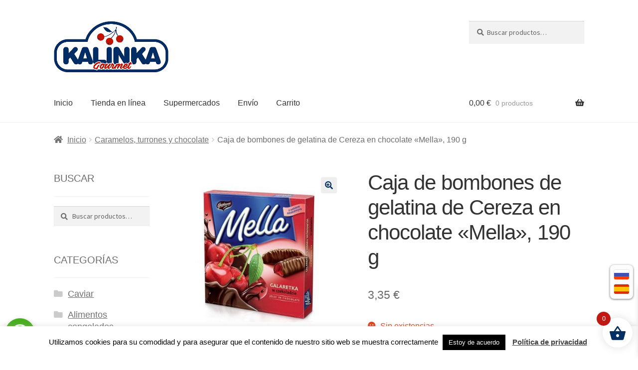

--- FILE ---
content_type: text/html; charset=UTF-8
request_url: https://kalinkatenerife.com/es/product/konfety-zhelejnye-v-shokolade-vishnya-mella-190-g/
body_size: 17153
content:
<!doctype html>
<html lang="es-ES" prefix="og: http://ogp.me/ns# fb: http://ogp.me/ns/fb#">
<head>
<meta charset="UTF-8">
<meta name="viewport" content="width=device-width, initial-scale=1, maximum-scale=2.0">
<link rel="profile" href="https://gmpg.org/xfn/11">
<link rel="pingback" href="https://kalinkatenerife.com/xmlrpc.php">

<title>Caja de bombones de gelatina de Cereza en chocolate «Mella», 190 g &#8211; Supermercado Kalinka</title>
<meta name='robots' content='max-image-preview:large' />
	<style>img:is([sizes="auto" i], [sizes^="auto," i]) { contain-intrinsic-size: 3000px 1500px }</style>
	<link rel="alternate" href="https://kalinkatenerife.com/product/konfety-zhelejnye-v-shokolade-vishnya-mella-190-g/" hreflang="ru" />
<link rel="alternate" href="https://kalinkatenerife.com/es/product/konfety-zhelejnye-v-shokolade-vishnya-mella-190-g/" hreflang="es" />
<link rel='dns-prefetch' href='//www.googletagmanager.com' />
<link rel='dns-prefetch' href='//fonts.googleapis.com' />
<link rel="alternate" type="application/rss+xml" title="Supermercado Kalinka &raquo; Feed" href="https://kalinkatenerife.com/es/feed/" />
<link rel="alternate" type="application/rss+xml" title="Supermercado Kalinka &raquo; Feed de los comentarios" href="https://kalinkatenerife.com/es/comments/feed/" />
<link rel='stylesheet' id='storefront-gutenberg-blocks-css' href='https://kalinkatenerife.com/wp-content/themes/storefront/assets/css/base/gutenberg-blocks.css' media='all' />
<style id='storefront-gutenberg-blocks-inline-css'>

				.wp-block-button__link:not(.has-text-color) {
					color: #032f64;
				}

				.wp-block-button__link:not(.has-text-color):hover,
				.wp-block-button__link:not(.has-text-color):focus,
				.wp-block-button__link:not(.has-text-color):active {
					color: #032f64;
				}

				.wp-block-button__link:not(.has-background) {
					background-color: #eeeeee;
				}

				.wp-block-button__link:not(.has-background):hover,
				.wp-block-button__link:not(.has-background):focus,
				.wp-block-button__link:not(.has-background):active {
					border-color: #d5d5d5;
					background-color: #d5d5d5;
				}

				.wc-block-grid__products .wc-block-grid__product .wp-block-button__link {
					background-color: #eeeeee;
					border-color: #eeeeee;
					color: #032f64;
				}

				.wp-block-quote footer,
				.wp-block-quote cite,
				.wp-block-quote__citation {
					color: #6d6d6d;
				}

				.wp-block-pullquote cite,
				.wp-block-pullquote footer,
				.wp-block-pullquote__citation {
					color: #6d6d6d;
				}

				.wp-block-image figcaption {
					color: #6d6d6d;
				}

				.wp-block-separator.is-style-dots::before {
					color: #333333;
				}

				.wp-block-file a.wp-block-file__button {
					color: #032f64;
					background-color: #eeeeee;
					border-color: #eeeeee;
				}

				.wp-block-file a.wp-block-file__button:hover,
				.wp-block-file a.wp-block-file__button:focus,
				.wp-block-file a.wp-block-file__button:active {
					color: #032f64;
					background-color: #d5d5d5;
				}

				.wp-block-code,
				.wp-block-preformatted pre {
					color: #6d6d6d;
				}

				.wp-block-table:not( .has-background ):not( .is-style-stripes ) tbody tr:nth-child(2n) td {
					background-color: #fdfdfd;
				}

				.wp-block-cover .wp-block-cover__inner-container h1:not(.has-text-color),
				.wp-block-cover .wp-block-cover__inner-container h2:not(.has-text-color),
				.wp-block-cover .wp-block-cover__inner-container h3:not(.has-text-color),
				.wp-block-cover .wp-block-cover__inner-container h4:not(.has-text-color),
				.wp-block-cover .wp-block-cover__inner-container h5:not(.has-text-color),
				.wp-block-cover .wp-block-cover__inner-container h6:not(.has-text-color) {
					color: #000000;
				}

				.wc-block-components-price-slider__range-input-progress,
				.rtl .wc-block-components-price-slider__range-input-progress {
					--range-color: #032f64;
				}

				/* Target only IE11 */
				@media all and (-ms-high-contrast: none), (-ms-high-contrast: active) {
					.wc-block-components-price-slider__range-input-progress {
						background: #032f64;
					}
				}

				.wc-block-components-button:not(.is-link) {
					background-color: #032f64;
					color: #ffffff;
				}

				.wc-block-components-button:not(.is-link):hover,
				.wc-block-components-button:not(.is-link):focus,
				.wc-block-components-button:not(.is-link):active {
					background-color: #00164b;
					color: #ffffff;
				}

				.wc-block-components-button:not(.is-link):disabled {
					background-color: #032f64;
					color: #ffffff;
				}

				.wc-block-cart__submit-container {
					background-color: #ffffff;
				}

				.wc-block-cart__submit-container::before {
					color: rgba(220,220,220,0.5);
				}

				.wc-block-components-order-summary-item__quantity {
					background-color: #ffffff;
					border-color: #6d6d6d;
					box-shadow: 0 0 0 2px #ffffff;
					color: #6d6d6d;
				}
			
</style>
<link rel='stylesheet' id='cookie-law-info-css' href='https://kalinkatenerife.com/wp-content/plugins/cookie-law-info/legacy/public/css/cookie-law-info-public.css' media='all' />
<link rel='stylesheet' id='cookie-law-info-gdpr-css' href='https://kalinkatenerife.com/wp-content/plugins/cookie-law-info/legacy/public/css/cookie-law-info-gdpr.css' media='all' />
<link rel='stylesheet' id='stripe-handler-ng-style-css' href='https://kalinkatenerife.com/wp-content/plugins/stripe-payments/public/assets/css/public.css' media='all' />
<link rel='stylesheet' id='wooajaxcart-css' href='https://kalinkatenerife.com/wp-content/plugins/woocommerce-ajax-cart/assets/wooajaxcart.css' media='all' />
<link rel='stylesheet' id='photoswipe-css' href='https://kalinkatenerife.com/wp-content/plugins/woocommerce/assets/css/photoswipe/photoswipe.min.css' media='all' />
<link rel='stylesheet' id='photoswipe-default-skin-css' href='https://kalinkatenerife.com/wp-content/plugins/woocommerce/assets/css/photoswipe/default-skin/default-skin.min.css' media='all' />
<style id='woocommerce-inline-inline-css'>
.woocommerce form .form-row .required { visibility: hidden; }
</style>
<link rel='stylesheet' id='ywmmq-frontend-css' href='https://kalinkatenerife.com/wp-content/plugins/yith-woocommerce-minimum-maximum-quantity-premium/assets/css/frontend.min.css' media='all' />
<link rel='stylesheet' id='brands-styles-css' href='https://kalinkatenerife.com/wp-content/plugins/woocommerce/assets/css/brands.css' media='all' />
<link rel='stylesheet' id='xoo-wsc-fonts-css' href='https://kalinkatenerife.com/wp-content/plugins/side-cart-woocommerce/assets/css/xoo-wsc-fonts.css' media='all' />
<link rel='stylesheet' id='xoo-wsc-style-css' href='https://kalinkatenerife.com/wp-content/plugins/side-cart-woocommerce/assets/css/xoo-wsc-style.css' media='all' />
<style id='xoo-wsc-style-inline-css'>




.xoo-wsc-ft-buttons-cont a.xoo-wsc-ft-btn, .xoo-wsc-container .xoo-wsc-btn {
	background-color: #000000;
	color: #ffffff;
	border: 2px solid #ffffff;
	padding: 10px 20px;
}

.xoo-wsc-ft-buttons-cont a.xoo-wsc-ft-btn:hover, .xoo-wsc-container .xoo-wsc-btn:hover {
	background-color: #ffffff;
	color: #000000;
	border: 2px solid #000000;
}

 

.xoo-wsc-footer{
	background-color: #ffffff;
	color: #000000;
	padding: 10px 20px;
	box-shadow: 0 -5px 10px #0000001a;
}

.xoo-wsc-footer, .xoo-wsc-footer a, .xoo-wsc-footer .amount{
	font-size: 16px;
}

.xoo-wsc-btn .amount{
	color: #ffffff}

.xoo-wsc-btn:hover .amount{
	color: #000000;
}

.xoo-wsc-ft-buttons-cont{
	grid-template-columns: auto;
}

.xoo-wsc-basket{
	bottom: 12px;
	right: 1px;
	background-color: #ffffff;
	color: #032f62;
	box-shadow: 0px 0px 15px 2px #0000001a;
	border-radius: 50%;
	display: flex;
	width: 60px;
	height: 60px;
}


.xoo-wsc-bki{
	font-size: 35px}

.xoo-wsc-items-count{
	top: -12px;
	left: -12px;
}

.xoo-wsc-items-count{
	background-color: #c01812;
	color: #ffffff;
}

.xoo-wsc-container, .xoo-wsc-slider{
	max-width: 300px;
	right: -300px;
	top: 0;bottom: 0;
	bottom: 0;
	font-family: }


.xoo-wsc-cart-active .xoo-wsc-container, .xoo-wsc-slider-active .xoo-wsc-slider{
	right: 0;
}


.xoo-wsc-cart-active .xoo-wsc-basket{
	right: 300px;
}

.xoo-wsc-slider{
	right: -300px;
}

span.xoo-wsch-close {
    font-size: 16px;
    right: 10px;
}

.xoo-wsch-top{
	justify-content: center;
}

.xoo-wsch-text{
	font-size: 25px;
}

.xoo-wsc-header{
	color: #000000;
	background-color: #ffffff;
	border-bottom: 2px solid #eee;
}


.xoo-wsc-body{
	background-color: #f8f9fa;
}

.xoo-wsc-products:not(.xoo-wsc-pattern-card), .xoo-wsc-products:not(.xoo-wsc-pattern-card) span.amount, .xoo-wsc-products:not(.xoo-wsc-pattern-card) a{
	font-size: 14px;
	color: #000000;
}

.xoo-wsc-products:not(.xoo-wsc-pattern-card) .xoo-wsc-product{
	padding: 10px 15px;
	margin: 10px 15px;
	border-radius: 5px;
	box-shadow: 0 2px 2px #00000005;
	background-color: #ffffff;
}

.xoo-wsc-sum-col{
	justify-content: center;
}


/** Shortcode **/
.xoo-wsc-sc-count{
	background-color: #000000;
	color: #ffffff;
}

.xoo-wsc-sc-bki{
	font-size: 28px;
	color: #000000;
}
.xoo-wsc-sc-cont{
	color: #000000;
}


.xoo-wsc-product dl.variation {
	display: block;
}


.xoo-wsc-product-cont{
	padding: 10px 10px;
}

.xoo-wsc-products:not(.xoo-wsc-pattern-card) .xoo-wsc-img-col{
	width: 35%;
}

.xoo-wsc-pattern-card .xoo-wsc-img-col img{
	max-width: 100%;
	height: auto;
}

.xoo-wsc-products:not(.xoo-wsc-pattern-card) .xoo-wsc-sum-col{
	width: 65%;
}

.xoo-wsc-pattern-card .xoo-wsc-product-cont{
	width: 50% 
}

@media only screen and (max-width: 600px) {
	.xoo-wsc-pattern-card .xoo-wsc-product-cont  {
		width: 50%;
	}
}


.xoo-wsc-pattern-card .xoo-wsc-product{
	border: 0;
	box-shadow: 0px 10px 15px -12px #0000001a;
}


.xoo-wsc-sm-front{
	background-color: #eee;
}
.xoo-wsc-pattern-card, .xoo-wsc-sm-front{
	border-bottom-left-radius: 5px;
	border-bottom-right-radius: 5px;
}
.xoo-wsc-pattern-card, .xoo-wsc-img-col img, .xoo-wsc-img-col, .xoo-wsc-sm-back-cont{
	border-top-left-radius: 5px;
	border-top-right-radius: 5px;
}
.xoo-wsc-sm-back{
	background-color: #fff;
}
.xoo-wsc-pattern-card, .xoo-wsc-pattern-card a, .xoo-wsc-pattern-card .amount{
	font-size: 14px;
}

.xoo-wsc-sm-front, .xoo-wsc-sm-front a, .xoo-wsc-sm-front .amount{
	color: #000;
}

.xoo-wsc-sm-back, .xoo-wsc-sm-back a, .xoo-wsc-sm-back .amount{
	color: #000;
}


.magictime {
    animation-duration: 0.5s;
}


</style>
<link rel='stylesheet' id='chld_thm_cfg_parent-css' href='https://kalinkatenerife.com/wp-content/themes/storefront/style.css' media='all' />
<link rel='stylesheet' id='storefront-style-css' href='https://kalinkatenerife.com/wp-content/themes/storefront/style.css' media='all' />
<style id='storefront-style-inline-css'>

			.main-navigation ul li a,
			.site-title a,
			ul.menu li a,
			.site-branding h1 a,
			button.menu-toggle,
			button.menu-toggle:hover,
			.handheld-navigation .dropdown-toggle {
				color: #333333;
			}

			button.menu-toggle,
			button.menu-toggle:hover {
				border-color: #333333;
			}

			.main-navigation ul li a:hover,
			.main-navigation ul li:hover > a,
			.site-title a:hover,
			.site-header ul.menu li.current-menu-item > a {
				color: #747474;
			}

			table:not( .has-background ) th {
				background-color: #f8f8f8;
			}

			table:not( .has-background ) tbody td {
				background-color: #fdfdfd;
			}

			table:not( .has-background ) tbody tr:nth-child(2n) td,
			fieldset,
			fieldset legend {
				background-color: #fbfbfb;
			}

			.site-header,
			.secondary-navigation ul ul,
			.main-navigation ul.menu > li.menu-item-has-children:after,
			.secondary-navigation ul.menu ul,
			.storefront-handheld-footer-bar,
			.storefront-handheld-footer-bar ul li > a,
			.storefront-handheld-footer-bar ul li.search .site-search,
			button.menu-toggle,
			button.menu-toggle:hover {
				background-color: #ffffff;
			}

			p.site-description,
			.site-header,
			.storefront-handheld-footer-bar {
				color: #404040;
			}

			button.menu-toggle:after,
			button.menu-toggle:before,
			button.menu-toggle span:before {
				background-color: #333333;
			}

			h1, h2, h3, h4, h5, h6, .wc-block-grid__product-title {
				color: #333333;
			}

			.widget h1 {
				border-bottom-color: #333333;
			}

			body,
			.secondary-navigation a {
				color: #6d6d6d;
			}

			.widget-area .widget a,
			.hentry .entry-header .posted-on a,
			.hentry .entry-header .post-author a,
			.hentry .entry-header .post-comments a,
			.hentry .entry-header .byline a {
				color: #727272;
			}

			a {
				color: #032f64;
			}

			a:focus,
			button:focus,
			.button.alt:focus,
			input:focus,
			textarea:focus,
			input[type="button"]:focus,
			input[type="reset"]:focus,
			input[type="submit"]:focus,
			input[type="email"]:focus,
			input[type="tel"]:focus,
			input[type="url"]:focus,
			input[type="password"]:focus,
			input[type="search"]:focus {
				outline-color: #032f64;
			}

			button, input[type="button"], input[type="reset"], input[type="submit"], .button, .widget a.button {
				background-color: #eeeeee;
				border-color: #eeeeee;
				color: #032f64;
			}

			button:hover, input[type="button"]:hover, input[type="reset"]:hover, input[type="submit"]:hover, .button:hover, .widget a.button:hover {
				background-color: #d5d5d5;
				border-color: #d5d5d5;
				color: #032f64;
			}

			button.alt, input[type="button"].alt, input[type="reset"].alt, input[type="submit"].alt, .button.alt, .widget-area .widget a.button.alt {
				background-color: #032f64;
				border-color: #032f64;
				color: #ffffff;
			}

			button.alt:hover, input[type="button"].alt:hover, input[type="reset"].alt:hover, input[type="submit"].alt:hover, .button.alt:hover, .widget-area .widget a.button.alt:hover {
				background-color: #00164b;
				border-color: #00164b;
				color: #ffffff;
			}

			.pagination .page-numbers li .page-numbers.current {
				background-color: #e6e6e6;
				color: #636363;
			}

			#comments .comment-list .comment-content .comment-text {
				background-color: #f8f8f8;
			}

			.site-footer {
				background-color: #f0f0f0;
				color: #6d6d6d;
			}

			.site-footer a:not(.button):not(.components-button) {
				color: #333333;
			}

			.site-footer .storefront-handheld-footer-bar a:not(.button):not(.components-button) {
				color: #333333;
			}

			.site-footer h1, .site-footer h2, .site-footer h3, .site-footer h4, .site-footer h5, .site-footer h6, .site-footer .widget .widget-title, .site-footer .widget .widgettitle {
				color: #333333;
			}

			.page-template-template-homepage.has-post-thumbnail .type-page.has-post-thumbnail .entry-title {
				color: #000000;
			}

			.page-template-template-homepage.has-post-thumbnail .type-page.has-post-thumbnail .entry-content {
				color: #000000;
			}

			@media screen and ( min-width: 768px ) {
				.secondary-navigation ul.menu a:hover {
					color: #595959;
				}

				.secondary-navigation ul.menu a {
					color: #404040;
				}

				.main-navigation ul.menu ul.sub-menu,
				.main-navigation ul.nav-menu ul.children {
					background-color: #f0f0f0;
				}

				.site-header {
					border-bottom-color: #f0f0f0;
				}
			}
</style>
<link rel='stylesheet' id='storefront-icons-css' href='https://kalinkatenerife.com/wp-content/themes/storefront/assets/css/base/icons.css' media='all' />
<link rel='stylesheet' id='storefront-fonts-css' href='https://fonts.googleapis.com/css?family=Source+Sans+Pro%3A400%2C300%2C300italic%2C400italic%2C600%2C700%2C900&#038;subset=latin%2Clatin-ext' media='all' />
<link rel='stylesheet' id='storefront-woocommerce-style-css' href='https://kalinkatenerife.com/wp-content/themes/storefront/assets/css/woocommerce/woocommerce.css' media='all' />
<style id='storefront-woocommerce-style-inline-css'>
@font-face {
				font-family: star;
				src: url(https://kalinkatenerife.com/wp-content/plugins/woocommerce/assets/fonts/star.eot);
				src:
					url(https://kalinkatenerife.com/wp-content/plugins/woocommerce/assets/fonts/star.eot?#iefix) format("embedded-opentype"),
					url(https://kalinkatenerife.com/wp-content/plugins/woocommerce/assets/fonts/star.woff) format("woff"),
					url(https://kalinkatenerife.com/wp-content/plugins/woocommerce/assets/fonts/star.ttf) format("truetype"),
					url(https://kalinkatenerife.com/wp-content/plugins/woocommerce/assets/fonts/star.svg#star) format("svg");
				font-weight: 400;
				font-style: normal;
			}
			@font-face {
				font-family: WooCommerce;
				src: url(https://kalinkatenerife.com/wp-content/plugins/woocommerce/assets/fonts/WooCommerce.eot);
				src:
					url(https://kalinkatenerife.com/wp-content/plugins/woocommerce/assets/fonts/WooCommerce.eot?#iefix) format("embedded-opentype"),
					url(https://kalinkatenerife.com/wp-content/plugins/woocommerce/assets/fonts/WooCommerce.woff) format("woff"),
					url(https://kalinkatenerife.com/wp-content/plugins/woocommerce/assets/fonts/WooCommerce.ttf) format("truetype"),
					url(https://kalinkatenerife.com/wp-content/plugins/woocommerce/assets/fonts/WooCommerce.svg#WooCommerce) format("svg");
				font-weight: 400;
				font-style: normal;
			}

			a.cart-contents,
			.site-header-cart .widget_shopping_cart a {
				color: #333333;
			}

			a.cart-contents:hover,
			.site-header-cart .widget_shopping_cart a:hover,
			.site-header-cart:hover > li > a {
				color: #747474;
			}

			table.cart td.product-remove,
			table.cart td.actions {
				border-top-color: #ffffff;
			}

			.storefront-handheld-footer-bar ul li.cart .count {
				background-color: #333333;
				color: #ffffff;
				border-color: #ffffff;
			}

			.woocommerce-tabs ul.tabs li.active a,
			ul.products li.product .price,
			.onsale,
			.wc-block-grid__product-onsale,
			.widget_search form:before,
			.widget_product_search form:before {
				color: #6d6d6d;
			}

			.woocommerce-breadcrumb a,
			a.woocommerce-review-link,
			.product_meta a {
				color: #727272;
			}

			.wc-block-grid__product-onsale,
			.onsale {
				border-color: #6d6d6d;
			}

			.star-rating span:before,
			.quantity .plus, .quantity .minus,
			p.stars a:hover:after,
			p.stars a:after,
			.star-rating span:before,
			#payment .payment_methods li input[type=radio]:first-child:checked+label:before {
				color: #032f64;
			}

			.widget_price_filter .ui-slider .ui-slider-range,
			.widget_price_filter .ui-slider .ui-slider-handle {
				background-color: #032f64;
			}

			.order_details {
				background-color: #f8f8f8;
			}

			.order_details > li {
				border-bottom: 1px dotted #e3e3e3;
			}

			.order_details:before,
			.order_details:after {
				background: -webkit-linear-gradient(transparent 0,transparent 0),-webkit-linear-gradient(135deg,#f8f8f8 33.33%,transparent 33.33%),-webkit-linear-gradient(45deg,#f8f8f8 33.33%,transparent 33.33%)
			}

			#order_review {
				background-color: #ffffff;
			}

			#payment .payment_methods > li .payment_box,
			#payment .place-order {
				background-color: #fafafa;
			}

			#payment .payment_methods > li:not(.woocommerce-notice) {
				background-color: #f5f5f5;
			}

			#payment .payment_methods > li:not(.woocommerce-notice):hover {
				background-color: #f0f0f0;
			}

			.woocommerce-pagination .page-numbers li .page-numbers.current {
				background-color: #e6e6e6;
				color: #636363;
			}

			.wc-block-grid__product-onsale,
			.onsale,
			.woocommerce-pagination .page-numbers li .page-numbers:not(.current) {
				color: #6d6d6d;
			}

			p.stars a:before,
			p.stars a:hover~a:before,
			p.stars.selected a.active~a:before {
				color: #6d6d6d;
			}

			p.stars.selected a.active:before,
			p.stars:hover a:before,
			p.stars.selected a:not(.active):before,
			p.stars.selected a.active:before {
				color: #032f64;
			}

			.single-product div.product .woocommerce-product-gallery .woocommerce-product-gallery__trigger {
				background-color: #eeeeee;
				color: #032f64;
			}

			.single-product div.product .woocommerce-product-gallery .woocommerce-product-gallery__trigger:hover {
				background-color: #d5d5d5;
				border-color: #d5d5d5;
				color: #032f64;
			}

			.button.added_to_cart:focus,
			.button.wc-forward:focus {
				outline-color: #032f64;
			}

			.added_to_cart,
			.site-header-cart .widget_shopping_cart a.button,
			.wc-block-grid__products .wc-block-grid__product .wp-block-button__link {
				background-color: #eeeeee;
				border-color: #eeeeee;
				color: #032f64;
			}

			.added_to_cart:hover,
			.site-header-cart .widget_shopping_cart a.button:hover,
			.wc-block-grid__products .wc-block-grid__product .wp-block-button__link:hover {
				background-color: #d5d5d5;
				border-color: #d5d5d5;
				color: #032f64;
			}

			.added_to_cart.alt, .added_to_cart, .widget a.button.checkout {
				background-color: #032f64;
				border-color: #032f64;
				color: #ffffff;
			}

			.added_to_cart.alt:hover, .added_to_cart:hover, .widget a.button.checkout:hover {
				background-color: #00164b;
				border-color: #00164b;
				color: #ffffff;
			}

			.button.loading {
				color: #eeeeee;
			}

			.button.loading:hover {
				background-color: #eeeeee;
			}

			.button.loading:after {
				color: #032f64;
			}

			@media screen and ( min-width: 768px ) {
				.site-header-cart .widget_shopping_cart,
				.site-header .product_list_widget li .quantity {
					color: #404040;
				}

				.site-header-cart .widget_shopping_cart .buttons,
				.site-header-cart .widget_shopping_cart .total {
					background-color: #f5f5f5;
				}

				.site-header-cart .widget_shopping_cart {
					background-color: #f0f0f0;
				}
			}
				.storefront-product-pagination a {
					color: #6d6d6d;
					background-color: #ffffff;
				}
				.storefront-sticky-add-to-cart {
					color: #6d6d6d;
					background-color: #ffffff;
				}

				.storefront-sticky-add-to-cart a:not(.button) {
					color: #333333;
				}
</style>
<link rel='stylesheet' id='storefront-child-style-css' href='https://kalinkatenerife.com/wp-content/themes/storefront-child/style.css' media='all' />
<link rel='stylesheet' id='storefront-woocommerce-brands-style-css' href='https://kalinkatenerife.com/wp-content/themes/storefront/assets/css/woocommerce/extensions/brands.css' media='all' />
<script src="https://kalinkatenerife.com/wp-includes/js/jquery/jquery.min.js" id="jquery-core-js"></script>
<script id="cookie-law-info-js-extra">
var Cli_Data = {"nn_cookie_ids":[],"cookielist":[],"non_necessary_cookies":[],"ccpaEnabled":"","ccpaRegionBased":"","ccpaBarEnabled":"","strictlyEnabled":["necessary","obligatoire"],"ccpaType":"gdpr","js_blocking":"","custom_integration":"","triggerDomRefresh":"","secure_cookies":""};
var cli_cookiebar_settings = {"animate_speed_hide":"500","animate_speed_show":"500","background":"#FFF","border":"#b1a6a6c2","border_on":"","button_1_button_colour":"#000","button_1_button_hover":"#000000","button_1_link_colour":"#fff","button_1_as_button":"1","button_1_new_win":"","button_2_button_colour":"#333","button_2_button_hover":"#292929","button_2_link_colour":"#444","button_2_as_button":"","button_2_hidebar":"","button_3_button_colour":"#000","button_3_button_hover":"#000000","button_3_link_colour":"#fff","button_3_as_button":"1","button_3_new_win":"","button_4_button_colour":"#000","button_4_button_hover":"#000000","button_4_link_colour":"#fff","button_4_as_button":"1","button_7_button_colour":"#61a229","button_7_button_hover":"#4e8221","button_7_link_colour":"#fff","button_7_as_button":"1","button_7_new_win":"","font_family":"inherit","header_fix":"","notify_animate_hide":"1","notify_animate_show":"","notify_div_id":"#cookie-law-info-bar","notify_position_horizontal":"right","notify_position_vertical":"bottom","scroll_close":"","scroll_close_reload":"","accept_close_reload":"","reject_close_reload":"","showagain_tab":"","showagain_background":"#fff","showagain_border":"#000","showagain_div_id":"#cookie-law-info-again","showagain_x_position":"100px","text":"#000","show_once_yn":"","show_once":"10000","logging_on":"","as_popup":"","popup_overlay":"1","bar_heading_text":"","cookie_bar_as":"banner","popup_showagain_position":"bottom-right","widget_position":"left"};
var log_object = {"ajax_url":"https:\/\/kalinkatenerife.com\/wp-admin\/admin-ajax.php"};
</script>
<script src="https://kalinkatenerife.com/wp-content/plugins/cookie-law-info/legacy/public/js/cookie-law-info-public.js" id="cookie-law-info-js"></script>
<script id="wooajaxcart-js-extra">
var wooajaxcart = {"updating_text":"Actualizando...","warn_remove_text":"\u00bfSeguro que quieres eliminar del carrito este art\u00edculo?","ajax_timeout":"800","confirm_zero_qty":"yes"};
</script>
<script src="https://kalinkatenerife.com/wp-content/plugins/woocommerce-ajax-cart/assets/wooajaxcart.js" id="wooajaxcart-js"></script>
<script src="https://kalinkatenerife.com/wp-content/plugins/woocommerce/assets/js/jquery-blockui/jquery.blockUI.min.js" id="jquery-blockui-js" defer data-wp-strategy="defer"></script>
<script id="wc-add-to-cart-js-extra">
var wc_add_to_cart_params = {"ajax_url":"\/wp-admin\/admin-ajax.php","wc_ajax_url":"\/es\/?wc-ajax=%%endpoint%%","i18n_view_cart":"Ver carrito","cart_url":"https:\/\/kalinkatenerife.com\/es\/cart\/","is_cart":"","cart_redirect_after_add":"no"};
</script>
<script src="https://kalinkatenerife.com/wp-content/plugins/woocommerce/assets/js/frontend/add-to-cart.min.js" id="wc-add-to-cart-js" defer data-wp-strategy="defer"></script>
<script src="https://kalinkatenerife.com/wp-content/plugins/woocommerce/assets/js/zoom/jquery.zoom.min.js" id="zoom-js" defer data-wp-strategy="defer"></script>
<script src="https://kalinkatenerife.com/wp-content/plugins/woocommerce/assets/js/flexslider/jquery.flexslider.min.js" id="flexslider-js" defer data-wp-strategy="defer"></script>
<script src="https://kalinkatenerife.com/wp-content/plugins/woocommerce/assets/js/photoswipe/photoswipe.min.js" id="photoswipe-js" defer data-wp-strategy="defer"></script>
<script src="https://kalinkatenerife.com/wp-content/plugins/woocommerce/assets/js/photoswipe/photoswipe-ui-default.min.js" id="photoswipe-ui-default-js" defer data-wp-strategy="defer"></script>
<script id="wc-single-product-js-extra">
var wc_single_product_params = {"i18n_required_rating_text":"Por favor elige una puntuaci\u00f3n","i18n_rating_options":["1 de 5 estrellas","2 de 5 estrellas","3 de 5 estrellas","4 de 5 estrellas","5 de 5 estrellas"],"i18n_product_gallery_trigger_text":"Ver galer\u00eda de im\u00e1genes a pantalla completa","review_rating_required":"yes","flexslider":{"rtl":false,"animation":"slide","smoothHeight":true,"directionNav":false,"controlNav":"thumbnails","slideshow":false,"animationSpeed":500,"animationLoop":false,"allowOneSlide":false},"zoom_enabled":"1","zoom_options":[],"photoswipe_enabled":"1","photoswipe_options":{"shareEl":false,"closeOnScroll":false,"history":false,"hideAnimationDuration":0,"showAnimationDuration":0},"flexslider_enabled":"1"};
</script>
<script src="https://kalinkatenerife.com/wp-content/plugins/woocommerce/assets/js/frontend/single-product.min.js" id="wc-single-product-js" defer data-wp-strategy="defer"></script>
<script src="https://kalinkatenerife.com/wp-content/plugins/woocommerce/assets/js/js-cookie/js.cookie.min.js" id="js-cookie-js" defer data-wp-strategy="defer"></script>
<script id="woocommerce-js-extra">
var woocommerce_params = {"ajax_url":"\/wp-admin\/admin-ajax.php","wc_ajax_url":"\/es\/?wc-ajax=%%endpoint%%","i18n_password_show":"Mostrar contrase\u00f1a","i18n_password_hide":"Ocultar contrase\u00f1a"};
</script>
<script src="https://kalinkatenerife.com/wp-content/plugins/woocommerce/assets/js/frontend/woocommerce.min.js" id="woocommerce-js" defer data-wp-strategy="defer"></script>
<script id="wc-cart-fragments-js-extra">
var wc_cart_fragments_params = {"ajax_url":"\/wp-admin\/admin-ajax.php","wc_ajax_url":"\/es\/?wc-ajax=%%endpoint%%","cart_hash_key":"wc_cart_hash_d7de35c70306de29bb88c58a00e337a3","fragment_name":"wc_fragments_d7de35c70306de29bb88c58a00e337a3","request_timeout":"5000"};
</script>
<script src="https://kalinkatenerife.com/wp-content/plugins/woocommerce/assets/js/frontend/cart-fragments.min.js" id="wc-cart-fragments-js" defer data-wp-strategy="defer"></script>

<!-- Fragmento de código de la etiqueta de Google (gtag.js) añadida por Site Kit -->

<!-- Fragmento de código de Google Analytics añadido por Site Kit -->
<script src="https://www.googletagmanager.com/gtag/js?id=GT-MQXTDQM" id="google_gtagjs-js" async></script>
<script id="google_gtagjs-js-after">
window.dataLayer = window.dataLayer || [];function gtag(){dataLayer.push(arguments);}
gtag("set","linker",{"domains":["kalinkatenerife.com"]});
gtag("js", new Date());
gtag("set", "developer_id.dZTNiMT", true);
gtag("config", "GT-MQXTDQM");
</script>

<!-- Finalizar fragmento de código de la etiqueta de Google (gtags.js) añadida por Site Kit -->
<link rel="https://api.w.org/" href="https://kalinkatenerife.com/wp-json/" /><link rel="alternate" title="JSON" type="application/json" href="https://kalinkatenerife.com/wp-json/wp/v2/product/13741" /><link rel="canonical" href="https://kalinkatenerife.com/es/product/konfety-zhelejnye-v-shokolade-vishnya-mella-190-g/" />
<link rel="alternate" title="oEmbed (JSON)" type="application/json+oembed" href="https://kalinkatenerife.com/wp-json/oembed/1.0/embed?url=https%3A%2F%2Fkalinkatenerife.com%2Fes%2Fproduct%2Fkonfety-zhelejnye-v-shokolade-vishnya-mella-190-g%2F" />
<link rel="alternate" title="oEmbed (XML)" type="text/xml+oembed" href="https://kalinkatenerife.com/wp-json/oembed/1.0/embed?url=https%3A%2F%2Fkalinkatenerife.com%2Fes%2Fproduct%2Fkonfety-zhelejnye-v-shokolade-vishnya-mella-190-g%2F&#038;format=xml" />
<meta name="generator" content="Site Kit by Google 1.153.0" /><script type="text/javascript">//<![CDATA[
  function external_links_in_new_windows_loop() {
    if (!document.links) {
      document.links = document.getElementsByTagName('a');
    }
    var change_link = false;
    var force = '';
    var ignore = '';

    for (var t=0; t<document.links.length; t++) {
      var all_links = document.links[t];
      change_link = false;
      
      if(document.links[t].hasAttribute('onClick') == false) {
        // forced if the address starts with http (or also https), but does not link to the current domain
        if(all_links.href.search(/^http/) != -1 && all_links.href.search('kalinkatenerife.com') == -1 && all_links.href.search(/^#/) == -1) {
          // console.log('Changed ' + all_links.href);
          change_link = true;
        }
          
        if(force != '' && all_links.href.search(force) != -1) {
          // forced
          // console.log('force ' + all_links.href);
          change_link = true;
        }
        
        if(ignore != '' && all_links.href.search(ignore) != -1) {
          // console.log('ignore ' + all_links.href);
          // ignored
          change_link = false;
        }

        if(change_link == true) {
          // console.log('Changed ' + all_links.href);
          document.links[t].setAttribute('onClick', 'javascript:window.open(\'' + all_links.href.replace(/'/g, '') + '\', \'_blank\', \'noopener\'); return false;');
          document.links[t].removeAttribute('target');
        }
      }
    }
  }
  
  // Load
  function external_links_in_new_windows_load(func)
  {  
    var oldonload = window.onload;
    if (typeof window.onload != 'function'){
      window.onload = func;
    } else {
      window.onload = function(){
        oldonload();
        func();
      }
    }
  }

  external_links_in_new_windows_load(external_links_in_new_windows_loop);
  //]]></script>

	<noscript><style>.woocommerce-product-gallery{ opacity: 1 !important; }</style></noscript>
	<link rel="icon" href="https://kalinkatenerife.com/wp-content/uploads/2020/04/cropped-fav-kalinka-32x32.jpg" sizes="32x32" />
<link rel="icon" href="https://kalinkatenerife.com/wp-content/uploads/2020/04/cropped-fav-kalinka-192x192.jpg" sizes="192x192" />
<link rel="apple-touch-icon" href="https://kalinkatenerife.com/wp-content/uploads/2020/04/cropped-fav-kalinka-180x180.jpg" />
<meta name="msapplication-TileImage" content="https://kalinkatenerife.com/wp-content/uploads/2020/04/cropped-fav-kalinka-270x270.jpg" />

<!-- START - Open Graph and Twitter Card Tags 3.3.5 -->
 <!-- Facebook Open Graph -->
  <meta property="og:locale" content="es_ES"/>
  <meta property="og:site_name" content="Supermercado Kalinka"/>
  <meta property="og:title" content="Caja de bombones de gelatina de Cereza en chocolate &quot;Mella&quot;, 190 g"/>
  <meta property="og:url" content="https://kalinkatenerife.com/es/product/konfety-zhelejnye-v-shokolade-vishnya-mella-190-g/"/>
  <meta property="og:type" content="product"/>
  <meta property="og:description" content="Магазины «Калинка» на Тенерифе — это всегда свежие, качественные русские продукты. У нас вы найдёте всё то, чего нет в обычных супермаркетах за границей: пельмени и вареники, селёдку, икру, солёные огурцы, кабачковую икру, гречку и другие крупы, кефир и ряженку, творог и сметану."/>
  <meta property="og:image" content="https://kalinkatenerife.com/wp-content/uploads/2020/05/2000770.jpg"/>
  <meta property="og:image:url" content="https://kalinkatenerife.com/wp-content/uploads/2020/05/2000770.jpg"/>
  <meta property="og:image:secure_url" content="https://kalinkatenerife.com/wp-content/uploads/2020/05/2000770.jpg"/>
 <!-- Google+ / Schema.org -->
  <meta itemprop="name" content="Caja de bombones de gelatina de Cereza en chocolate &quot;Mella&quot;, 190 g"/>
  <meta itemprop="headline" content="Caja de bombones de gelatina de Cereza en chocolate &quot;Mella&quot;, 190 g"/>
  <meta itemprop="description" content="Магазины «Калинка» на Тенерифе — это всегда свежие, качественные русские продукты. У нас вы найдёте всё то, чего нет в обычных супермаркетах за границей: пельмени и вареники, селёдку, икру, солёные огурцы, кабачковую икру, гречку и другие крупы, кефир и ряженку, творог и сметану."/>
  <meta itemprop="image" content="https://kalinkatenerife.com/wp-content/uploads/2020/05/2000770.jpg"/>
  <meta itemprop="author" content="kalinka2019"/>
  <!--<meta itemprop="publisher" content="Supermercado Kalinka"/>--> <!-- To solve: The attribute publisher.itemtype has an invalid value -->
 <!-- Twitter Cards -->
  <meta name="twitter:title" content="Caja de bombones de gelatina de Cereza en chocolate &quot;Mella&quot;, 190 g"/>
  <meta name="twitter:url" content="https://kalinkatenerife.com/es/product/konfety-zhelejnye-v-shokolade-vishnya-mella-190-g/"/>
  <meta name="twitter:description" content="Магазины «Калинка» на Тенерифе — это всегда свежие, качественные русские продукты. У нас вы найдёте всё то, чего нет в обычных супермаркетах за границей: пельмени и вареники, селёдку, икру, солёные огурцы, кабачковую икру, гречку и другие крупы, кефир и ряженку, творог и сметану."/>
  <meta name="twitter:image" content="https://kalinkatenerife.com/wp-content/uploads/2020/05/2000770.jpg"/>
  <meta name="twitter:card" content="summary_large_image"/>
 <!-- SEO -->
 <!-- Misc. tags -->
  <meta name="twitter:label1" content="Price"/>
  <meta name="twitter:data1" content="3.35 EUR"/>
  <meta property="product:price:amount" content="3.35"/>
  <meta property="product:price:currency" content="EUR"/>
  <meta property="product:availability" content="oos"/>
 <!-- is_singular | is_product -->
<!-- END - Open Graph and Twitter Card Tags 3.3.5 -->
	
</head>

<body data-rsssl=1 class="wp-singular product-template-default single single-product postid-13741 wp-custom-logo wp-embed-responsive wp-theme-storefront wp-child-theme-storefront-child theme-storefront woocommerce woocommerce-page woocommerce-no-js storefront-align-wide left-sidebar woocommerce-active">


<div id="page" class="hfeed site">
	
	<header id="masthead" class="site-header" role="banner" style="">
		

		<div class="col-full">		<a class="skip-link screen-reader-text" href="#site-navigation">Ir a la navegación</a>
		<a class="skip-link screen-reader-text" href="#content">Ir al contenido</a>
				<div class="site-branding">
			<a href="https://kalinkatenerife.com/es/" class="custom-logo-link" rel="home"><img width="445" height="200" src="https://kalinkatenerife.com/wp-content/uploads/2019/02/kalinka-gourmet-1.png" class="custom-logo" alt="Supermercado Kalinka" decoding="async" fetchpriority="high" srcset="https://kalinkatenerife.com/wp-content/uploads/2019/02/kalinka-gourmet-1.png 445w, https://kalinkatenerife.com/wp-content/uploads/2019/02/kalinka-gourmet-1-416x187.png 416w, https://kalinkatenerife.com/wp-content/uploads/2019/02/kalinka-gourmet-1-300x135.png 300w" sizes="(max-width: 445px) 100vw, 445px" /></a>		</div>
					<div class="site-search">
				<div class="widget woocommerce widget_product_search"><form role="search" method="get" class="woocommerce-product-search" action="https://kalinkatenerife.com/es/">
	<label class="screen-reader-text" for="woocommerce-product-search-field-0">Buscar por:</label>
	<input type="search" id="woocommerce-product-search-field-0" class="search-field" placeholder="Buscar productos&hellip;" value="" name="s" />
	<button type="submit" value="Buscar" class="">Buscar</button>
	<input type="hidden" name="post_type" value="product" />
</form>
</div>			</div>
			 
        <div class="header-contact-details"><!-- <strong>МАГАЗИНЫ</strong></br> -->+34 922 796 247 (<a href="/kalinka/#americas">Las Americas</a>)<br>
        +34 922 710 307 (<a href="/kalinka/#adeje">Adeje</a>)<br>
        +34 922 87 60 71 (<a href="/kalinka/#alcala">Alcala</a>)</div>
        </div><div class="storefront-primary-navigation"><div class="col-full">		<nav id="site-navigation" class="main-navigation" role="navigation" aria-label="Navegación principal">
		<button id="site-navigation-menu-toggle" class="menu-toggle" aria-controls="site-navigation" aria-expanded="false"><span>Menú</span></button>
			<div class="primary-navigation"><ul id="menu-espanol" class="menu"><li id="menu-item-12977" class="menu-item menu-item-type-post_type menu-item-object-page menu-item-home menu-item-12977"><a href="https://kalinkatenerife.com/es/">Inicio</a></li>
<li id="menu-item-12978" class="menu-item menu-item-type-post_type menu-item-object-page current_page_parent menu-item-12978"><a href="https://kalinkatenerife.com/es/tienda/">Tienda en línea</a></li>
<li id="menu-item-15132" class="menu-item menu-item-type-post_type menu-item-object-page menu-item-15132"><a href="https://kalinkatenerife.com/es/supermercados-kalinka-en-tenerife/">Supermercados</a></li>
<li id="menu-item-12984" class="menu-item menu-item-type-post_type menu-item-object-page menu-item-12984"><a href="https://kalinkatenerife.com/es/envio/">Envío</a></li>
<li id="menu-item-12979" class="menu-item menu-item-type-post_type menu-item-object-page menu-item-12979"><a href="https://kalinkatenerife.com/es/cart/">Carrito</a></li>
</ul></div><div class="handheld-navigation"><ul id="menu-espanol-1" class="menu"><li class="menu-item menu-item-type-post_type menu-item-object-page menu-item-home menu-item-12977"><a href="https://kalinkatenerife.com/es/">Inicio</a></li>
<li class="menu-item menu-item-type-post_type menu-item-object-page current_page_parent menu-item-12978"><a href="https://kalinkatenerife.com/es/tienda/">Tienda en línea</a></li>
<li class="menu-item menu-item-type-post_type menu-item-object-page menu-item-15132"><a href="https://kalinkatenerife.com/es/supermercados-kalinka-en-tenerife/">Supermercados</a></li>
<li class="menu-item menu-item-type-post_type menu-item-object-page menu-item-12984"><a href="https://kalinkatenerife.com/es/envio/">Envío</a></li>
<li class="menu-item menu-item-type-post_type menu-item-object-page menu-item-12979"><a href="https://kalinkatenerife.com/es/cart/">Carrito</a></li>
</ul></div>		</nav><!-- #site-navigation -->
				<ul id="site-header-cart" class="site-header-cart menu">
			<li class="">
							<a class="cart-contents" href="https://kalinkatenerife.com/es/cart/" title="Ver tu carrito de compra">
								<span class="woocommerce-Price-amount amount">0,00&nbsp;<span class="woocommerce-Price-currencySymbol">&euro;</span></span> <span class="count">0 productos</span>
			</a>
					</li>
			<li>
				<div class="widget woocommerce widget_shopping_cart"><div class="widget_shopping_cart_content"></div></div>			</li>
		</ul>
			</div></div>	
	</header><!-- #masthead -->

	<div class="storefront-breadcrumb"><div class="col-full"><nav class="woocommerce-breadcrumb" aria-label="migas de pan"><a href="https://kalinkatenerife.com/es/">Inicio</a><span class="breadcrumb-separator"> / </span><a href="https://kalinkatenerife.com/es/product-category/sweets/">Caramelos, turrones y chocolate</a><span class="breadcrumb-separator"> / </span>Caja de bombones de gelatina de Cereza en chocolate «Mella», 190 g</nav></div></div>
	<div id="content" class="site-content" tabindex="-1">
		<div class="col-full">
			

		<div class="woocommerce"></div>
			<div id="primary" class="content-area">
			<main id="main" class="site-main" role="main">
		
					
			<div class="woocommerce-notices-wrapper"></div><div id="product-13741" class="product type-product post-13741 status-publish first outofstock product_cat-sweets product_cat-produkt-polski has-post-thumbnail shipping-taxable purchasable product-type-simple">

	<div class="woocommerce-product-gallery woocommerce-product-gallery--with-images woocommerce-product-gallery--columns-4 images" data-columns="4" style="opacity: 0; transition: opacity .25s ease-in-out;">
	<div class="woocommerce-product-gallery__wrapper">
		<div data-thumb="https://kalinkatenerife.com/wp-content/uploads/2020/05/2000770-100x100.jpg" data-thumb-alt="Caja de bombones de gelatina de Cereza en chocolate &quot;Mella&quot;, 190 g" data-thumb-srcset="https://kalinkatenerife.com/wp-content/uploads/2020/05/2000770-100x100.jpg 100w, https://kalinkatenerife.com/wp-content/uploads/2020/05/2000770-300x300.jpg 300w, https://kalinkatenerife.com/wp-content/uploads/2020/05/2000770-150x150.jpg 150w, https://kalinkatenerife.com/wp-content/uploads/2020/05/2000770-324x324.jpg 324w, https://kalinkatenerife.com/wp-content/uploads/2020/05/2000770-416x416.jpg 416w, https://kalinkatenerife.com/wp-content/uploads/2020/05/2000770.jpg 500w"  data-thumb-sizes="(max-width: 100px) 100vw, 100px" class="woocommerce-product-gallery__image"><a href="https://kalinkatenerife.com/wp-content/uploads/2020/05/2000770.jpg"><img width="416" height="416" src="https://kalinkatenerife.com/wp-content/uploads/2020/05/2000770-416x416.jpg" class="wp-post-image" alt="Caja de bombones de gelatina de Cereza en chocolate &quot;Mella&quot;, 190 g" data-caption="" data-src="https://kalinkatenerife.com/wp-content/uploads/2020/05/2000770.jpg" data-large_image="https://kalinkatenerife.com/wp-content/uploads/2020/05/2000770.jpg" data-large_image_width="500" data-large_image_height="500" decoding="async" srcset="https://kalinkatenerife.com/wp-content/uploads/2020/05/2000770-416x416.jpg 416w, https://kalinkatenerife.com/wp-content/uploads/2020/05/2000770-300x300.jpg 300w, https://kalinkatenerife.com/wp-content/uploads/2020/05/2000770-150x150.jpg 150w, https://kalinkatenerife.com/wp-content/uploads/2020/05/2000770-324x324.jpg 324w, https://kalinkatenerife.com/wp-content/uploads/2020/05/2000770-100x100.jpg 100w, https://kalinkatenerife.com/wp-content/uploads/2020/05/2000770.jpg 500w" sizes="(max-width: 416px) 100vw, 416px" /></a></div>	</div>
</div>

	<div class="summary entry-summary">
		<h1 class="product_title entry-title">Caja de bombones de gelatina de Cereza en chocolate «Mella», 190 g</h1><p class="price"><span class="woocommerce-Price-amount amount"><bdi>3,35&nbsp;<span class="woocommerce-Price-currencySymbol">&euro;</span></bdi></span></p>
<p class="stock out-of-stock">Sin existencias</p>
<div class="product_meta">

	
	
		<span class="sku_wrapper">SKU: <span class="sku">2000770</span></span>

	
	<span class="posted_in">Categorías: <a href="https://kalinkatenerife.com/es/product-category/sweets/" rel="tag">Caramelos, turrones y chocolate</a>, <a href="https://kalinkatenerife.com/es/product-category/produkt-polski/" rel="tag">Productos de Polonia</a></span>
	
	
</div>
	</div>

	
	<section class="related products">

					<h2>Productos relacionados</h2>
				<ul class="products columns-3">

			
					<li class="product type-product post-18239 status-publish first outofstock product_cat-sweets has-post-thumbnail shipping-taxable purchasable product-type-simple">
	<a href="https://kalinkatenerife.com/es/product/bombones-de-gelatina-de-naranja-en-chocolate-krasnyy-oktyabr-200-g/" class="woocommerce-LoopProduct-link woocommerce-loop-product__link"><img width="324" height="324" src="https://kalinkatenerife.com/wp-content/uploads/2024/11/img_1074-324x324.jpeg" class="attachment-woocommerce_thumbnail size-woocommerce_thumbnail" alt="Bombones de gelatina de naranja en chocolate «Krasnyy Oktyabr», 200 g" decoding="async" srcset="https://kalinkatenerife.com/wp-content/uploads/2024/11/img_1074-324x324.jpeg 324w, https://kalinkatenerife.com/wp-content/uploads/2024/11/img_1074-300x300.jpeg 300w, https://kalinkatenerife.com/wp-content/uploads/2024/11/img_1074-150x150.jpeg 150w, https://kalinkatenerife.com/wp-content/uploads/2024/11/img_1074-416x416.jpeg 416w, https://kalinkatenerife.com/wp-content/uploads/2024/11/img_1074-100x100.jpeg 100w, https://kalinkatenerife.com/wp-content/uploads/2024/11/img_1074.jpeg 500w" sizes="(max-width: 324px) 100vw, 324px" /><h2 class="woocommerce-loop-product__title">Bombones de gelatina de naranja en chocolate «Krasnyy Oktyabr», 200 g</h2>
	<span class="price"><span class="woocommerce-Price-amount amount"><bdi>3,20&nbsp;<span class="woocommerce-Price-currencySymbol">&euro;</span></bdi></span></span>
</a><a href="https://kalinkatenerife.com/es/product/bombones-de-gelatina-de-naranja-en-chocolate-krasnyy-oktyabr-200-g/" aria-describedby="woocommerce_loop_add_to_cart_link_describedby_18239" data-quantity="1" class="button product_type_simple" data-product_id="18239" data-product_sku="1100063" aria-label="Lee más sobre &ldquo;Bombones de gelatina de naranja en chocolate «Krasnyy Oktyabr», 200 g&rdquo;" rel="nofollow" data-success_message="">Leer más</a>	<span id="woocommerce_loop_add_to_cart_link_describedby_18239" class="screen-reader-text">
			</span>
</li>

			
					<li class="product type-product post-18396 status-publish outofstock product_cat-sweets has-post-thumbnail downloadable shipping-taxable purchasable product-type-simple">
	<a href="https://kalinkatenerife.com/es/product/caramelos-crujuentes-rakovye-sheyki-rotfront-200-g/" class="woocommerce-LoopProduct-link woocommerce-loop-product__link"><img width="324" height="324" src="https://kalinkatenerife.com/wp-content/uploads/2024/11/img_1616-324x324.webp" class="attachment-woocommerce_thumbnail size-woocommerce_thumbnail" alt="Caramelos crujuentes Rakovye Sheyki &quot;RotFront&quot;, 200 g" decoding="async" srcset="https://kalinkatenerife.com/wp-content/uploads/2024/11/img_1616-324x324.webp 324w, https://kalinkatenerife.com/wp-content/uploads/2024/11/img_1616-150x150.webp 150w, https://kalinkatenerife.com/wp-content/uploads/2024/11/img_1616-100x100.webp 100w" sizes="(max-width: 324px) 100vw, 324px" /><h2 class="woocommerce-loop-product__title">Caramelos crujuentes Rakovye Sheyki «RotFront», 200 g</h2>
	<span class="price"><span class="woocommerce-Price-amount amount"><bdi>3,40&nbsp;<span class="woocommerce-Price-currencySymbol">&euro;</span></bdi></span></span>
</a><a href="https://kalinkatenerife.com/es/product/caramelos-crujuentes-rakovye-sheyki-rotfront-200-g/" aria-describedby="woocommerce_loop_add_to_cart_link_describedby_18396" data-quantity="1" class="button product_type_simple" data-product_id="18396" data-product_sku="1100045" aria-label="Lee más sobre &ldquo;Caramelos crujuentes Rakovye Sheyki &quot;RotFront&quot;, 200 g&rdquo;" rel="nofollow" data-success_message="">Leer más</a>	<span id="woocommerce_loop_add_to_cart_link_describedby_18396" class="screen-reader-text">
			</span>
</li>

			
					<li class="product type-product post-18405 status-publish last outofstock product_cat-sweets has-post-thumbnail shipping-taxable purchasable product-type-simple">
	<a href="https://kalinkatenerife.com/es/product/bombones-maska-con-cacahuete-tostado-molido-y-glaseado-de-chocolate-krasnyy-oktyabr-200-g/" class="woocommerce-LoopProduct-link woocommerce-loop-product__link"><img width="324" height="324" src="https://kalinkatenerife.com/wp-content/uploads/2024/11/45-324x324.webp" class="attachment-woocommerce_thumbnail size-woocommerce_thumbnail" alt="Bombones Maska con cacahuete tostado molido y glaseado de chocolate «Krasnyy Oktyabr», 200 g" decoding="async" loading="lazy" srcset="https://kalinkatenerife.com/wp-content/uploads/2024/11/45-324x324.webp 324w, https://kalinkatenerife.com/wp-content/uploads/2024/11/45-150x150.webp 150w, https://kalinkatenerife.com/wp-content/uploads/2024/11/45-100x100.webp 100w" sizes="auto, (max-width: 324px) 100vw, 324px" /><h2 class="woocommerce-loop-product__title">Bombones Maska con cacahuete tostado molido y glaseado de chocolate «Krasnyy Oktyabr», 200 g</h2>
	<span class="price"><span class="woocommerce-Price-amount amount"><bdi>4,50&nbsp;<span class="woocommerce-Price-currencySymbol">&euro;</span></bdi></span></span>
</a><a href="https://kalinkatenerife.com/es/product/bombones-maska-con-cacahuete-tostado-molido-y-glaseado-de-chocolate-krasnyy-oktyabr-200-g/" aria-describedby="woocommerce_loop_add_to_cart_link_describedby_18405" data-quantity="1" class="button product_type_simple" data-product_id="18405" data-product_sku="1100079" aria-label="Lee más sobre &ldquo;Bombones Maska con cacahuete tostado molido y glaseado de chocolate «Krasnyy Oktyabr», 200 g&rdquo;" rel="nofollow" data-success_message="">Leer más</a>	<span id="woocommerce_loop_add_to_cart_link_describedby_18405" class="screen-reader-text">
			</span>
</li>

			
		</ul>

	</section>
	</div>


		
				</main><!-- #main -->
		</div><!-- #primary -->

		
<div id="secondary" class="widget-area" role="complementary">
	<div id="woocommerce_product_search-2" class="widget woocommerce widget_product_search"><span class="gamma widget-title">Buscar</span><form role="search" method="get" class="woocommerce-product-search" action="https://kalinkatenerife.com/es/">
	<label class="screen-reader-text" for="woocommerce-product-search-field-1">Buscar por:</label>
	<input type="search" id="woocommerce-product-search-field-1" class="search-field" placeholder="Buscar productos&hellip;" value="" name="s" />
	<button type="submit" value="Buscar" class="">Buscar</button>
	<input type="hidden" name="post_type" value="product" />
</form>
</div><div id="woocommerce_product_categories-2" class="widget woocommerce widget_product_categories"><span class="gamma widget-title">Categorías</span><ul class="product-categories"><li class="cat-item cat-item-245"><a href="https://kalinkatenerife.com/es/product-category/caviar/">Caviar</a></li>
<li class="cat-item cat-item-182"><a href="https://kalinkatenerife.com/es/product-category/frozen/">Alimentos congelados</a></li>
<li class="cat-item cat-item-185"><a href="https://kalinkatenerife.com/es/product-category/helado/">Helado</a></li>
<li class="cat-item cat-item-208"><a href="https://kalinkatenerife.com/es/product-category/sausage/">Charcutería y productos cárnicos</a></li>
<li class="cat-item cat-item-167"><a href="https://kalinkatenerife.com/es/product-category/milk/">Productos lácteos</a></li>
<li class="cat-item cat-item-2729"><a href="https://kalinkatenerife.com/es/product-category/verduras-frescas/">Verduras frescas</a></li>
<li class="cat-item cat-item-2622"><a href="https://kalinkatenerife.com/es/product-category/snacks/">Snacks</a></li>
<li class="cat-item cat-item-174"><a href="https://kalinkatenerife.com/es/product-category/groats/">Cereales</a></li>
<li class="cat-item cat-item-232"><a href="https://kalinkatenerife.com/es/product-category/miel/">Miel, mermeladas y siropes</a></li>
<li class="cat-item cat-item-204"><a href="https://kalinkatenerife.com/es/product-category/canned-vegetables/">Vegetales enlatados</a></li>
<li class="cat-item cat-item-200"><a href="https://kalinkatenerife.com/es/product-category/canned-fish/">Pescado y conservas de pescado</a></li>
<li class="cat-item cat-item-263"><a href="https://kalinkatenerife.com/es/product-category/sauces/">Salsas y sopas</a></li>
<li class="cat-item cat-item-277"><a href="https://kalinkatenerife.com/es/product-category/cakes/">Tartas</a></li>
<li class="cat-item cat-item-502"><a href="https://kalinkatenerife.com/es/product-category/oils-and-vinegar/">Aceites vegetales y vinagre</a></li>
<li class="cat-item cat-item-336"><a href="https://kalinkatenerife.com/es/product-category/canned-meat/">Carne enlatada</a></li>
<li class="cat-item cat-item-213"><a href="https://kalinkatenerife.com/es/product-category/bakery/">Panadería</a></li>
<li class="cat-item cat-item-195"><a href="https://kalinkatenerife.com/es/product-category/cookies/">Galletas y dulces</a></li>
<li class="cat-item cat-item-144 current-cat"><a href="https://kalinkatenerife.com/es/product-category/sweets/">Caramelos, turrones y chocolate</a></li>
<li class="cat-item cat-item-219"><a href="https://kalinkatenerife.com/es/product-category/pasta/">Harina y pasta</a></li>
<li class="cat-item cat-item-332"><a href="https://kalinkatenerife.com/es/product-category/alcohol/">Vino y licores</a></li>
<li class="cat-item cat-item-297"><a href="https://kalinkatenerife.com/es/product-category/beer/">Cerveza y kvas</a></li>
<li class="cat-item cat-item-239"><a href="https://kalinkatenerife.com/es/product-category/soft-drinks/">Bebidas sin alcohol</a></li>
<li class="cat-item cat-item-227"><a href="https://kalinkatenerife.com/es/product-category/hot-drinks/">Té, café y achicoria</a></li>
<li class="cat-item cat-item-473"><a href="https://kalinkatenerife.com/es/product-category/bakery-products/">Todo para hornear</a></li>
<li class="cat-item cat-item-267"><a href="https://kalinkatenerife.com/es/product-category/spice/">Condimentos</a></li>
<li class="cat-item cat-item-306"><a href="https://kalinkatenerife.com/es/product-category/flour/">Productos en polvo</a></li>
<li class="cat-item cat-item-170"><a href="https://kalinkatenerife.com/es/product-category/produkt-polski/">Productos de Polonia</a></li>
<li class="cat-item cat-item-2752"><a href="https://kalinkatenerife.com/es/product-category/electrodomesticos-y-cosmeticos/">Electrodomésticos y cosméticos</a></li>
<li class="cat-item cat-item-96"><a href="https://kalinkatenerife.com/es/product-category/uncategorized-es/">Uncategorized</a></li>
</ul></div></div><!-- #secondary -->

	

		</div><!-- .col-full -->
	</div><!-- #content -->

		<footer id="colophon" class="site-footer" role="contentinfo">
		<div class="col-full">

							<div class="footer-widgets row-1 col-3 fix">
									<div class="block footer-widget-1">
						<div id="text-4" class="widget widget_text">			<div class="textwidget"><p>KALINKA — supermercados de Europa del Este en Tenerife</p>
<p><a href="https://kalinkatenerife.com/?asp_action=show_pp&amp;product_id=4554">Pago en línea</a><br />
(después de la confirmación del pedido)</p>
</div>
		</div>					</div>
											<div class="block footer-widget-2">
						<div id="media_image-2" class="widget widget_media_image"><a href="/"><img width="445" height="200" src="https://kalinkatenerife.com/wp-content/uploads/2019/02/kalinka-gourmet-1.png" class="image wp-image-227  attachment-full size-full" alt="" style="max-width: 100%; height: auto;" decoding="async" loading="lazy" srcset="https://kalinkatenerife.com/wp-content/uploads/2019/02/kalinka-gourmet-1.png 445w, https://kalinkatenerife.com/wp-content/uploads/2019/02/kalinka-gourmet-1-416x187.png 416w, https://kalinkatenerife.com/wp-content/uploads/2019/02/kalinka-gourmet-1-300x135.png 300w" sizes="auto, (max-width: 445px) 100vw, 445px" /></a></div>					</div>
											<div class="block footer-widget-3">
						<div id="polylang-2" class="widget widget_polylang"><ul>
	<li class="lang-item lang-item-86 lang-item-ru lang-item-first"><a  lang="ru-RU" hreflang="ru-RU" href="https://kalinkatenerife.com/product/konfety-zhelejnye-v-shokolade-vishnya-mella-190-g/"><img src="/wp-content/polylang/ru_RU.png" alt="Русский" /></a></li>
	<li class="lang-item lang-item-90 lang-item-es current-lang"><a  lang="es-ES" hreflang="es-ES" href="https://kalinkatenerife.com/es/product/konfety-zhelejnye-v-shokolade-vishnya-mella-190-g/"><img src="/wp-content/polylang/es_ES.png" alt="Español" /></a></li>
</ul>
</div><div id="text-3" class="widget widget_text">			<div class="textwidget"><p>Hecho en <a href="https://octopus-design.com/">OCTOPUS</a></p>
</div>
		</div>					</div>
									</div><!-- .footer-widgets.row-1 -->
						<div class="site-info">
			&copy; Supermercado Kalinka 2025
							<br />
				<a href="https://woocommerce.com" target="_blank" title="WooCommerce - La mejor plataforma de eCommerce para WordPress" rel="noreferrer nofollow">Creado con Storefront y WooCommerce</a>.					</div><!-- .site-info -->
				<div class="storefront-handheld-footer-bar">
			<ul class="columns-3">
									<li class="my-account">
						<a href="https://kalinkatenerife.com/es/mi-cuenta/">Mi cuenta</a>					</li>
									<li class="search">
						<a href="">Buscar</a>			<div class="site-search">
				<div class="widget woocommerce widget_product_search"><form role="search" method="get" class="woocommerce-product-search" action="https://kalinkatenerife.com/es/">
	<label class="screen-reader-text" for="woocommerce-product-search-field-2">Buscar por:</label>
	<input type="search" id="woocommerce-product-search-field-2" class="search-field" placeholder="Buscar productos&hellip;" value="" name="s" />
	<button type="submit" value="Buscar" class="">Buscar</button>
	<input type="hidden" name="post_type" value="product" />
</form>
</div>			</div>
								</li>
									<li class="cart">
									<a class="footer-cart-contents" href="https://kalinkatenerife.com/es/cart/">Carrito				<span class="count">0</span>
			</a>
							</li>
							</ul>
		</div>
		
		</div><!-- .col-full -->
	</footer><!-- #colophon -->

	
</div><!-- #page -->

<script type="speculationrules">
{"prefetch":[{"source":"document","where":{"and":[{"href_matches":"\/*"},{"not":{"href_matches":["\/wp-*.php","\/wp-admin\/*","\/wp-content\/uploads\/*","\/wp-content\/*","\/wp-content\/plugins\/*","\/wp-content\/themes\/storefront-child\/*","\/wp-content\/themes\/storefront\/*","\/*\\?(.+)"]}},{"not":{"selector_matches":"a[rel~=\"nofollow\"]"}},{"not":{"selector_matches":".no-prefetch, .no-prefetch a"}}]},"eagerness":"conservative"}]}
</script>
<!--googleoff: all--><div id="cookie-law-info-bar" data-nosnippet="true"><span>Utilizamos cookies para su comodidad y para asegurar que el contenido de nuestro sitio web se muestra correctamente <a role='button' data-cli_action="accept" id="cookie_action_close_header" class="medium cli-plugin-button cli-plugin-main-button cookie_action_close_header cli_action_button wt-cli-accept-btn" style="display:inline-block;margin:5px">Estoy de acuerdo</a> <a href="/privacy-policy/" id="CONSTANT_OPEN_URL" target="_blank" class="cli-plugin-main-link" style="display:inline-block;margin:5px">Política de privacidad</a></span></div><div id="cookie-law-info-again" style="display:none" data-nosnippet="true"><span id="cookie_hdr_showagain">Privacy &amp; Cookies Policy</span></div><div class="cli-modal" data-nosnippet="true" id="cliSettingsPopup" tabindex="-1" role="dialog" aria-labelledby="cliSettingsPopup" aria-hidden="true">
  <div class="cli-modal-dialog" role="document">
	<div class="cli-modal-content cli-bar-popup">
		  <button type="button" class="cli-modal-close" id="cliModalClose">
			<svg class="" viewBox="0 0 24 24"><path d="M19 6.41l-1.41-1.41-5.59 5.59-5.59-5.59-1.41 1.41 5.59 5.59-5.59 5.59 1.41 1.41 5.59-5.59 5.59 5.59 1.41-1.41-5.59-5.59z"></path><path d="M0 0h24v24h-24z" fill="none"></path></svg>
			<span class="wt-cli-sr-only">Cerrar</span>
		  </button>
		  <div class="cli-modal-body">
			<div class="cli-container-fluid cli-tab-container">
	<div class="cli-row">
		<div class="cli-col-12 cli-align-items-stretch cli-px-0">
			<div class="cli-privacy-overview">
				<h4>Privacy Overview</h4>				<div class="cli-privacy-content">
					<div class="cli-privacy-content-text">This website uses cookies to improve your experience while you navigate through the website. Out of these, the cookies that are categorized as necessary are stored on your browser as they are essential for the working of basic functionalities of the website. We also use third-party cookies that help us analyze and understand how you use this website. These cookies will be stored in your browser only with your consent. You also have the option to opt-out of these cookies. But opting out of some of these cookies may affect your browsing experience.</div>
				</div>
				<a class="cli-privacy-readmore" aria-label="Mostrar más" role="button" data-readmore-text="Mostrar más" data-readless-text="Mostrar menos"></a>			</div>
		</div>
		<div class="cli-col-12 cli-align-items-stretch cli-px-0 cli-tab-section-container">
												<div class="cli-tab-section">
						<div class="cli-tab-header">
							<a role="button" tabindex="0" class="cli-nav-link cli-settings-mobile" data-target="necessary" data-toggle="cli-toggle-tab">
								Necessary							</a>
															<div class="wt-cli-necessary-checkbox">
									<input type="checkbox" class="cli-user-preference-checkbox"  id="wt-cli-checkbox-necessary" data-id="checkbox-necessary" checked="checked"  />
									<label class="form-check-label" for="wt-cli-checkbox-necessary">Necessary</label>
								</div>
								<span class="cli-necessary-caption">Siempre activado</span>
													</div>
						<div class="cli-tab-content">
							<div class="cli-tab-pane cli-fade" data-id="necessary">
								<div class="wt-cli-cookie-description">
									Necessary cookies are absolutely essential for the website to function properly. This category only includes cookies that ensures basic functionalities and security features of the website. These cookies do not store any personal information.								</div>
							</div>
						</div>
					</div>
																	<div class="cli-tab-section">
						<div class="cli-tab-header">
							<a role="button" tabindex="0" class="cli-nav-link cli-settings-mobile" data-target="non-necessary" data-toggle="cli-toggle-tab">
								Non-necessary							</a>
															<div class="cli-switch">
									<input type="checkbox" id="wt-cli-checkbox-non-necessary" class="cli-user-preference-checkbox"  data-id="checkbox-non-necessary" checked='checked' />
									<label for="wt-cli-checkbox-non-necessary" class="cli-slider" data-cli-enable="Activado" data-cli-disable="Desactivado"><span class="wt-cli-sr-only">Non-necessary</span></label>
								</div>
													</div>
						<div class="cli-tab-content">
							<div class="cli-tab-pane cli-fade" data-id="non-necessary">
								<div class="wt-cli-cookie-description">
									Any cookies that may not be particularly necessary for the website to function and is used specifically to collect user personal data via analytics, ads, other embedded contents are termed as non-necessary cookies. It is mandatory to procure user consent prior to running these cookies on your website.								</div>
							</div>
						</div>
					</div>
										</div>
	</div>
</div>
		  </div>
		  <div class="cli-modal-footer">
			<div class="wt-cli-element cli-container-fluid cli-tab-container">
				<div class="cli-row">
					<div class="cli-col-12 cli-align-items-stretch cli-px-0">
						<div class="cli-tab-footer wt-cli-privacy-overview-actions">
						
															<a id="wt-cli-privacy-save-btn" role="button" tabindex="0" data-cli-action="accept" class="wt-cli-privacy-btn cli_setting_save_button wt-cli-privacy-accept-btn cli-btn">GUARDAR Y ACEPTAR</a>
													</div>
						
					</div>
				</div>
			</div>
		</div>
	</div>
  </div>
</div>
<div class="cli-modal-backdrop cli-fade cli-settings-overlay"></div>
<div class="cli-modal-backdrop cli-fade cli-popupbar-overlay"></div>
<!--googleon: all-->    <style>
        .whatsapp-float-custom {
            position: fixed;
            bottom: 21px;
            left: 10px;
            z-index: 1000;
            width: 60px;
            height: 60px;
            display: flex;
            align-items: center;
            justify-content: center;
            background: none;
            border-radius: 50%;
            box-shadow: 2px 2px 10px rgba(0,0,0,0.15);
            transition: transform 0.4s;
        }
        .whatsapp-float-custom:hover {
            transform: scale(1.08);
        }
        .whatsapp-float-custom img {
            width: 60px;
            height: 60px;
            display: block;
        }
        @media (max-width: 600px) {
            .whatsapp-float-custom,
            .whatsapp-float-custom img {
                width: 60px;
                height: 60px;
            }
        }
    </style>
    <a href="https://api.whatsapp.com/send?phone=34614534714" class="whatsapp-float-custom" target="_blank" rel="noopener" title="Написать в WhatsApp">
        <img src="https://kalinkatenerife.com/wp-content/uploads/2025/05/whatsapp-button.png" alt="WhatsApp">
    </a>
    <div class="xoo-wsc-markup-notices"></div>
<div class="xoo-wsc-markup">
	<div class="xoo-wsc-modal">

		
<div class="xoo-wsc-container">

	<div class="xoo-wsc-basket">

					<span class="xoo-wsc-items-count">0</span>
		

		<span class="xoo-wsc-bki xoo-wsc-icon-basket1"></span>

		
	</div>

	<div class="xoo-wsc-header">

		
		
<div class="xoo-wsch-top">

			<div class="xoo-wsc-notice-container" data-section="cart"><ul class="xoo-wsc-notices"></ul></div>	
			<div class="xoo-wsch-basket">
			<span class="xoo-wscb-icon xoo-wsc-icon-bag2"></span>
			<span class="xoo-wscb-count">0</span>
		</div>
	
			<span class="xoo-wsch-text">Su pedido</span>
	
			<span class="xoo-wsch-close xoo-wsc-icon-cross"></span>
	
</div>
		
	</div>


	<div class="xoo-wsc-body">

		
		
<div class="xoo-wsc-empty-cart"><span>Su carrito está vacío</span><a class="xoo-wsc-btn" href="https://kalinkatenerife.com/shop/">Volver a la tienda</a></div>
		
	</div>

	<div class="xoo-wsc-footer">

		
		



<span class="xoo-wsc-footer-txt">Entrega gratuita: desde 30 € en el sur (Costa del Silencio – Los Gigantes), desde 60 € en el resto de Tenerife.</span>

<div class="xoo-wsc-ft-buttons-cont">

	<a href="#" class="xoo-wsc-ft-btn xoo-wsc-btn xoo-wsc-cart-close xoo-wsc-ft-btn-continue" >Seguir comprando</a>
</div>


		
	</div>

	<span class="xoo-wsc-loader"></span>
	<span class="xoo-wsc-icon-spinner8 xoo-wsc-loader-icon"></span>

</div>
		<span class="xoo-wsc-opac"></span>

	</div>
</div><script type="application/ld+json">{"@context":"https:\/\/schema.org\/","@graph":[{"@context":"https:\/\/schema.org\/","@type":"BreadcrumbList","itemListElement":[{"@type":"ListItem","position":1,"item":{"name":"Inicio","@id":"https:\/\/kalinkatenerife.com\/es\/"}},{"@type":"ListItem","position":2,"item":{"name":"Caramelos, turrones y chocolate","@id":"https:\/\/kalinkatenerife.com\/es\/product-category\/sweets\/"}},{"@type":"ListItem","position":3,"item":{"name":"Caja de bombones de gelatina de Cereza en chocolate \u00abMella\u00bb, 190 g","@id":"https:\/\/kalinkatenerife.com\/es\/product\/konfety-zhelejnye-v-shokolade-vishnya-mella-190-g\/"}}]},{"@context":"https:\/\/schema.org\/","@type":"Product","@id":"https:\/\/kalinkatenerife.com\/es\/product\/konfety-zhelejnye-v-shokolade-vishnya-mella-190-g\/#product","name":"Caja de bombones de gelatina de Cereza en chocolate \"Mella\", 190 g","url":"https:\/\/kalinkatenerife.com\/es\/product\/konfety-zhelejnye-v-shokolade-vishnya-mella-190-g\/","description":"","image":"https:\/\/kalinkatenerife.com\/wp-content\/uploads\/2020\/05\/2000770.jpg","sku":"2000770","offers":[{"@type":"Offer","priceSpecification":[{"@type":"UnitPriceSpecification","price":"3.35","priceCurrency":"EUR","valueAddedTaxIncluded":false,"validThrough":"2026-12-31"}],"priceValidUntil":"2026-12-31","availability":"http:\/\/schema.org\/OutOfStock","url":"https:\/\/kalinkatenerife.com\/es\/product\/konfety-zhelejnye-v-shokolade-vishnya-mella-190-g\/","seller":{"@type":"Organization","name":"Supermercado Kalinka","url":"https:\/\/kalinkatenerife.com"}}]}]}</script>
<div class="pswp" tabindex="-1" role="dialog" aria-modal="true" aria-hidden="true">
	<div class="pswp__bg"></div>
	<div class="pswp__scroll-wrap">
		<div class="pswp__container">
			<div class="pswp__item"></div>
			<div class="pswp__item"></div>
			<div class="pswp__item"></div>
		</div>
		<div class="pswp__ui pswp__ui--hidden">
			<div class="pswp__top-bar">
				<div class="pswp__counter"></div>
				<button class="pswp__button pswp__button--zoom" aria-label="Ampliar/Reducir"></button>
				<button class="pswp__button pswp__button--fs" aria-label="Cambiar a pantalla completa"></button>
				<button class="pswp__button pswp__button--share" aria-label="Compartir"></button>
				<button class="pswp__button pswp__button--close" aria-label="Cerrar (Esc)"></button>
				<div class="pswp__preloader">
					<div class="pswp__preloader__icn">
						<div class="pswp__preloader__cut">
							<div class="pswp__preloader__donut"></div>
						</div>
					</div>
				</div>
			</div>
			<div class="pswp__share-modal pswp__share-modal--hidden pswp__single-tap">
				<div class="pswp__share-tooltip"></div>
			</div>
			<button class="pswp__button pswp__button--arrow--left" aria-label="Anterior (flecha izquierda)"></button>
			<button class="pswp__button pswp__button--arrow--right" aria-label="Siguiente (flecha derecha)"></button>
			<div class="pswp__caption">
				<div class="pswp__caption__center"></div>
			</div>
		</div>
	</div>
</div>
	<script>
		(function () {
			var c = document.body.className;
			c = c.replace(/woocommerce-no-js/, 'woocommerce-js');
			document.body.className = c;
		})();
	</script>
	<link rel='stylesheet' id='wc-blocks-style-css' href='https://kalinkatenerife.com/wp-content/plugins/woocommerce/assets/client/blocks/wc-blocks.css' media='all' />
<script id="stripe-handler-ng-js-extra">
var wpASPNG = {"iframeUrl":"https:\/\/kalinkatenerife.com\/asp-payment-box\/","ppSlug":"asp-payment-box","prefetch":"0","ckey":"668e8d43f8404b4f3c5a21f248b82250","aspDevMode":"1"};
</script>
<script src="https://kalinkatenerife.com/wp-content/plugins/stripe-payments/public/assets/js/stripe-handler-ng.js" id="stripe-handler-ng-js"></script>
<script id="storefront-navigation-js-extra">
var storefrontScreenReaderText = {"expand":"Expandir el men\u00fa hijo","collapse":"Contraer el men\u00fa hijo"};
</script>
<script src="https://kalinkatenerife.com/wp-content/themes/storefront/assets/js/navigation.min.js" id="storefront-navigation-js"></script>
<script src="https://kalinkatenerife.com/wp-content/plugins/woocommerce/assets/js/sourcebuster/sourcebuster.min.js" id="sourcebuster-js-js"></script>
<script id="wc-order-attribution-js-extra">
var wc_order_attribution = {"params":{"lifetime":1.0e-5,"session":30,"base64":false,"ajaxurl":"https:\/\/kalinkatenerife.com\/wp-admin\/admin-ajax.php","prefix":"wc_order_attribution_","allowTracking":true},"fields":{"source_type":"current.typ","referrer":"current_add.rf","utm_campaign":"current.cmp","utm_source":"current.src","utm_medium":"current.mdm","utm_content":"current.cnt","utm_id":"current.id","utm_term":"current.trm","utm_source_platform":"current.plt","utm_creative_format":"current.fmt","utm_marketing_tactic":"current.tct","session_entry":"current_add.ep","session_start_time":"current_add.fd","session_pages":"session.pgs","session_count":"udata.vst","user_agent":"udata.uag"}};
</script>
<script src="https://kalinkatenerife.com/wp-content/plugins/woocommerce/assets/js/frontend/order-attribution.min.js" id="wc-order-attribution-js"></script>
<script id="xoo-wsc-main-js-js-extra">
var xoo_wsc_params = {"adminurl":"https:\/\/kalinkatenerife.com\/wp-admin\/admin-ajax.php","wc_ajax_url":"\/es\/?wc-ajax=%%endpoint%%","qtyUpdateDelay":"500","notificationTime":"5000","html":{"successNotice":"<ul class=\"xoo-wsc-notices\"><li class=\"xoo-wsc-notice-success\"><span class=\"xoo-wsc-icon-check_circle\"><\/span>%s%<\/li><\/ul>","errorNotice":"<ul class=\"xoo-wsc-notices\"><li class=\"xoo-wsc-notice-error\"><span class=\"xoo-wsc-icon-cross\"><\/span>%s%<\/li><\/ul>"},"strings":{"maxQtyError":"Solo %s% en existencias","stepQtyError":"Solo se pueden comprar cantidades en m\u00faltiplos de %s%","calculateCheckout":"Por favor, usa el formulario de pago para calcular el env\u00edo","couponEmpty":"Por favor, introduce el c\u00f3digo de promoci\u00f3n"},"isCheckout":"","isCart":"","sliderAutoClose":"1","shippingEnabled":"1","couponsEnabled":"1","autoOpenCart":"no","addedToCart":"","ajaxAddToCart":"yes","skipAjaxForData":[],"showBasket":"always_show","flyToCart":"no","productFlyClass":"","refreshCart":"no","fetchDelay":"200","triggerClass":"","productLayout":"rows","cardAnimate":{"enable":"yes","type":"slideUp","event":"back_hover","duration":"0.5"}};
</script>
<script src="https://kalinkatenerife.com/wp-content/plugins/side-cart-woocommerce/assets/js/xoo-wsc-main.js" id="xoo-wsc-main-js-js" defer data-wp-strategy="defer"></script>
<script src="https://kalinkatenerife.com/wp-content/themes/storefront/assets/js/woocommerce/header-cart.min.js" id="storefront-header-cart-js"></script>
<script src="https://kalinkatenerife.com/wp-content/themes/storefront/assets/js/footer.min.js" id="storefront-handheld-footer-bar-js"></script>
<script src="https://kalinkatenerife.com/wp-content/themes/storefront/assets/js/woocommerce/extensions/brands.min.js" id="storefront-woocommerce-brands-js"></script>
<script>
(function() {
				var expirationDate = new Date();
				expirationDate.setTime( expirationDate.getTime() + 31536000 * 1000 );
				document.cookie = "pll_language=es; expires=" + expirationDate.toUTCString() + "; path=/; secure; SameSite=Lax";
			}());

</script>
<div class="float_lang_switcher">
		<li class="lang-item lang-item-86 lang-item-ru lang-item-first"><a  lang="ru-RU" hreflang="ru-RU" href="https://kalinkatenerife.com/product/konfety-zhelejnye-v-shokolade-vishnya-mella-190-g/"><img src="/wp-content/polylang/ru_RU.png" alt="Русский" /></a></li>
	<li class="lang-item lang-item-90 lang-item-es current-lang"><a  lang="es-ES" hreflang="es-ES" href="https://kalinkatenerife.com/es/product/konfety-zhelejnye-v-shokolade-vishnya-mella-190-g/"><img src="/wp-content/polylang/es_ES.png" alt="Español" /></a></li>
</div>

<script defer src="https://static.cloudflareinsights.com/beacon.min.js/vcd15cbe7772f49c399c6a5babf22c1241717689176015" integrity="sha512-ZpsOmlRQV6y907TI0dKBHq9Md29nnaEIPlkf84rnaERnq6zvWvPUqr2ft8M1aS28oN72PdrCzSjY4U6VaAw1EQ==" data-cf-beacon='{"version":"2024.11.0","token":"eeae903371454bf89e72002325cbf4e3","r":1,"server_timing":{"name":{"cfCacheStatus":true,"cfEdge":true,"cfExtPri":true,"cfL4":true,"cfOrigin":true,"cfSpeedBrain":true},"location_startswith":null}}' crossorigin="anonymous"></script>
</body>
</html>


<!-- Page cached by LiteSpeed Cache 7.1 on 2025-12-27 17:21:05 -->

--- FILE ---
content_type: text/css
request_url: https://kalinkatenerife.com/wp-content/themes/storefront-child/style.css
body_size: 4246
content:
/*
Theme Name: Storefront Child
Theme URI: https://woocommerce.com/storefront/
Template: storefront
Author: Automattic
Author URI: https://woocommerce.com/
Description: Storefront is the perfect theme for your next WooCommerce project. Designed and developed by WooCommerce Core developers, it features a bespoke integration with WooCommerce itself plus many of the most popular customer facing WooCommerce extensions. There are several layout &amp; color options to personalise your shop, multiple widget regions, a responsive design and much more. Developers will love its lean and extensible codebase making it a joy to customize and extend. Looking for a WooCommerce theme? Look no further!
Tags: e-commerce,two-columns,left-sidebar,right-sidebar,custom-background,custom-colors,custom-header,custom-menu,featured-images,full-width-template,threaded-comments,accessibility-ready,rtl-language-support,footer-widgets,sticky-post,theme-options,editor-style
Version: 2.4.2.1549126522
Updated: 2019-02-02 19:55:22

*/

/*xoo-wsc-inline-css*/

.xoo-wsc-ctxt{
				font-size: 25px;
			}

			.xoo-wsc-container{
				right: -300px;
				width: 300px;
			}
			.xoo-wsc-body{
				font-size: 14px;
			}
			.xoo-wsc-img-col{
				width: 35%;
			}
			.xoo-wsc-sum-col{
				width: 60%;
			}
			.xoo-wsc-basket{
				background-color: #ffffff;
				bottom: 12px;
				position: fixed;
			}
			.xoo-wsc-modal.xoo-wsc-active .xoo-wsc-basket{
				right: 300px;
			}
			.xoo-wsc-bki{
				color: #032f62;
				font-size: 35px;
			}
			.xoo-wsc-items-count{
				background-color: #c01812;
				color: #ffffff;
			}
			.xoo-wsc-footer a.button{
				margin: 4px 0;
			}

/*storefront-style-inline-css*/

.main-navigation ul li a,
			.site-title a,
			ul.menu li a,
			.site-branding h1 a,
			.site-footer .storefront-handheld-footer-bar a:not(.button),
			button.menu-toggle,
			button.menu-toggle:hover,
			.handheld-navigation .dropdown-toggle {
				color: #333333;
			}

			button.menu-toggle,
			button.menu-toggle:hover {
				border-color: #333333;
			}

			.main-navigation ul li a:hover,
			.main-navigation ul li:hover > a,
			.site-title a:hover,
			.site-header ul.menu li.current-menu-item > a {
				color: #747474;
			}

			table th {
				background-color: #f8f8f8;
			}

			table tbody td {
				background-color: #fdfdfd;
			}

			table tbody tr:nth-child(2n) td,
			fieldset,
			fieldset legend {
				background-color: #fbfbfb;
			}

			.site-header,
			.secondary-navigation ul ul,
			.main-navigation ul.menu > li.menu-item-has-children:after,
			.secondary-navigation ul.menu ul,
			.storefront-handheld-footer-bar,
			.storefront-handheld-footer-bar ul li > a,
			.storefront-handheld-footer-bar ul li.search .site-search,
			button.menu-toggle,
			button.menu-toggle:hover {
				background-color: #ffffff;
			}

			p.site-description,
			.site-header,
			.storefront-handheld-footer-bar {
				color: #404040;
			}

			button.menu-toggle:after,
			button.menu-toggle:before,
			button.menu-toggle span:before {
				background-color: #333333;
			}

			h1, h2, h3, h4, h5, h6 {
				color: #333333;
			}

			.widget h1 {
				border-bottom-color: #333333;
			}

			body,
			.secondary-navigation a {
				color: #6d6d6d;
			}

			.widget-area .widget a,
			.hentry .entry-header .posted-on a,
			.hentry .entry-header .post-author a,
			.hentry .entry-header .post-comments a,
			.hentry .entry-header .byline a {
				color: #727272;
			}

			a  {
				color: #032f64;
			}

			a:focus,
			.button:focus,
			.button.alt:focus,
			button:focus,
			input[type="button"]:focus,
			input[type="reset"]:focus,
			input[type="submit"]:focus {
				outline-color: #032f64;
			}

			button, input[type="button"], input[type="reset"], input[type="submit"], .button, .widget a.button {
				background-color: #eeeeee;
				border-color: #eeeeee;
				color: #032f64;
			}

			button:hover, input[type="button"]:hover, input[type="reset"]:hover, input[type="submit"]:hover, .button:hover, .widget a.button:hover {
				background-color: #d5d5d5;
				border-color: #d5d5d5;
				color: #032f64;
			}

			button.alt, input[type="button"].alt, input[type="reset"].alt, input[type="submit"].alt, .button.alt, .widget-area .widget a.button.alt {
				background-color: #032f64;
				border-color: #032f64;
				color: #ffffff;
			}

			button.alt:hover, input[type="button"].alt:hover, input[type="reset"].alt:hover, input[type="submit"].alt:hover, .button.alt:hover, .widget-area .widget a.button.alt:hover {
				background-color: #00164b;
				border-color: #00164b;
				color: #ffffff;
			}

			.pagination .page-numbers li .page-numbers.current {
				background-color: #e6e6e6;
				color: #636363;
			}

			#comments .comment-list .comment-content .comment-text {
				background-color: #f8f8f8;
			}

			.site-footer {
				background-color: #f0f0f0;
				color: #6d6d6d;
			}

			.site-footer a:not(.button) {
				color: #333333;
			}

			.site-footer h1, .site-footer h2, .site-footer h3, .site-footer h4, .site-footer h5, .site-footer h6 {
				color: #333333;
			}

			.page-template-template-homepage.has-post-thumbnail .type-page.has-post-thumbnail .entry-title {
				color: #000000;
			}

			.page-template-template-homepage.has-post-thumbnail .type-page.has-post-thumbnail .entry-content {
				color: #000000;
			}

			@media screen and ( min-width: 768px ) {
				.secondary-navigation ul.menu a:hover {
					color: #595959;
				}

				.secondary-navigation ul.menu a {
					color: #404040;
				}

				.main-navigation ul.menu ul.sub-menu,
				.main-navigation ul.nav-menu ul.children {
					background-color: #f0f0f0;
				}

				.site-header {
					border-bottom-color: #f0f0f0;
				}
			}
/*storefront-gutenberg-blocks-inline-css*/

.wp-block-button .wp-block-button__link {
					border-color: #eeeeee;
				}

				.wp-block-button:not(.has-text-color) .wp-block-button__link {
					color: #032f64;
				}

				.wp-block-button:not(.has-text-color) .wp-block-button__link:hover,
				.wp-block-button:not(.has-text-color) .wp-block-button__link:focus,
				.wp-block-button:not(.has-text-color) .wp-block-button__link:active {
					color: #032f64;
				}

				.wp-block-button:not(.has-background) .wp-block-button__link {
					background-color: #eeeeee;
				}

				.wp-block-button:not(.has-background) .wp-block-button__link:hover,
				.wp-block-button:not(.has-background) .wp-block-button__link:focus,
				.wp-block-button:not(.has-background) .wp-block-button__link:active {
					border-color: #d5d5d5;
					background-color: #d5d5d5;
				}

				.wp-block-quote footer,
				.wp-block-quote cite {
					color: #6d6d6d;
				}

				.wp-block-image figcaption {
					color: #6d6d6d;
				}

				.wp-block-separator.is-style-dots::before {
					color: #333333;
				}

				.wp-block-file .wp-block-file__button {
					color: #032f64;
					background-color: #eeeeee;
					border-color: #eeeeee;
				}

				.wp-block-file .wp-block-file__button:hover, .wp-block-file .wp-block-file__button:focus, .wp-block-file .wp-block-file__button:active {
					color: #032f64;
					background-color: #d5d5d5;
					background-color: #d5d5d5;
				}

				.wp-block-code,
				.wp-block-preformatted pre {
					color: #6d6d6d;
				}

				.wp-block-table:not( .is-style-stripes ) tbody tr:nth-child(2n) td {
					background-color: #fdfdfd;
				}
	/*storefront-woocommerce-style-inline-css*/

	a.cart-contents,
			.site-header-cart .widget_shopping_cart a {
				color: #333333;
			}

			a.cart-contents:hover,
			.site-header-cart .widget_shopping_cart a:hover,
			.site-header-cart:hover > li > a {
				color: #747474;
			}

			table.cart td.product-remove,
			table.cart td.actions {
				border-top-color: #ffffff;
			}

			.storefront-handheld-footer-bar ul li.cart .count {
				background-color: #333333;
				color: #ffffff;
				border-color: #ffffff;
			}

			.woocommerce-tabs ul.tabs li.active a,
			ul.products li.product .price,
			.onsale,
			.widget_search form:before,
			.widget_product_search form:before {
				color: #6d6d6d;
			}

			.woocommerce-breadcrumb a,
			a.woocommerce-review-link,
			.product_meta a {
				color: #727272;
			}

			.onsale {
				border-color: #6d6d6d;
			}

			.star-rating span:before,
			.quantity .plus, .quantity .minus,
			p.stars a:hover:after,
			p.stars a:after,
			.star-rating span:before,
			#payment .payment_methods li input[type=radio]:first-child:checked+label:before {
				color: #032f64;
			}

			.widget_price_filter .ui-slider .ui-slider-range,
			.widget_price_filter .ui-slider .ui-slider-handle {
				background-color: #032f64;
			}

			.order_details {
				background-color: #f8f8f8;
			}

			.order_details > li {
				border-bottom: 1px dotted #e3e3e3;
			}

			.order_details:before,
			.order_details:after {
				background: -webkit-linear-gradient(transparent 0,transparent 0),-webkit-linear-gradient(135deg,#f8f8f8 33.33%,transparent 33.33%),-webkit-linear-gradient(45deg,#f8f8f8 33.33%,transparent 33.33%)
			}

			#order_review {
				background-color: #ffffff;
			}

			#payment .payment_methods > li .payment_box,
			#payment .place-order {
				background-color: #fafafa;
			}

			#payment .payment_methods > li:not(.woocommerce-notice) {
				background-color: #f5f5f5;
			}

			#payment .payment_methods > li:not(.woocommerce-notice):hover {
				background-color: #f0f0f0;
			}

			.woocommerce-pagination .page-numbers li .page-numbers.current {
				background-color: #e6e6e6;
				color: #636363;
			}

			.onsale,
			.woocommerce-pagination .page-numbers li .page-numbers:not(.current) {
				color: #6d6d6d;
			}

			p.stars a:before,
			p.stars a:hover~a:before,
			p.stars.selected a.active~a:before {
				color: #6d6d6d;
			}

			p.stars.selected a.active:before,
			p.stars:hover a:before,
			p.stars.selected a:not(.active):before,
			p.stars.selected a.active:before {
				color: #032f64;
			}

			.single-product div.product .woocommerce-product-gallery .woocommerce-product-gallery__trigger {
				background-color: #eeeeee;
				color: #032f64;
			}

			.single-product div.product .woocommerce-product-gallery .woocommerce-product-gallery__trigger:hover {
				background-color: #d5d5d5;
				border-color: #d5d5d5;
				color: #032f64;
			}

			.button.added_to_cart:focus,
			.button.wc-forward:focus {
				outline-color: #032f64;
			}

			.added_to_cart, .site-header-cart .widget_shopping_cart a.button {
				background-color: #eeeeee;
				border-color: #eeeeee;
				color: #032f64;
			}

			.added_to_cart:hover, .site-header-cart .widget_shopping_cart a.button:hover {
				background-color: #d5d5d5;
				border-color: #d5d5d5;
				color: #032f64;
			}

			.added_to_cart.alt, .added_to_cart, .widget a.button.checkout {
				background-color: #032f64;
				border-color: #032f64;
				color: #ffffff;
			}

			.added_to_cart.alt:hover, .added_to_cart:hover, .widget a.button.checkout:hover {
				background-color: #00164b;
				border-color: #00164b;
				color: #ffffff;
			}

			.button.loading {
				color: #eeeeee;
			}

			.button.loading:hover {
				background-color: #eeeeee;
			}

			.button.loading:after {
				color: #032f64;
			}

			@media screen and ( min-width: 768px ) {
				.site-header-cart .widget_shopping_cart,
				.site-header .product_list_widget li .quantity {
					color: #404040;
				}

				.site-header-cart .widget_shopping_cart .buttons,
				.site-header-cart .widget_shopping_cart .total {
					background-color: #f5f5f5;
				}

				.site-header-cart .widget_shopping_cart {
					background-color: #f0f0f0;
				}
			}
				.storefront-product-pagination a {
					color: #6d6d6d;
					background-color: #ffffff;
				}
				.storefront-sticky-add-to-cart {
					color: #6d6d6d;
					background-color: #ffffff;
				}

				.storefront-sticky-add-to-cart a:not(.button) {
					color: #333333;
				}

/*custom-css*/

body {
	position: relative;
	font-family: Helvetica,sans-serif;
}

.product .quantity {
	display: inline-block;
}

.product .quantity select {
  	-webkit-appearance: menulist;
  	-moz-appearance: menulist; 
  	appearance: menulist; 
    height: 2.5rem;
}

.type-product.product .quantity select {
	height: 2.8rem;
	margin-right: 0.2em;
}

.wac-qty-button,
table.cart td.actions {
	display: none!important;
}

/*ul.products li.product .woocommerce-LoopProduct-link,
.site-header-cart .widget_shopping_cart a,
.product-name a {
	cursor: default;
	pointer-events: none;
	color: inherit;
}*/

.remove_from_cart_button {
	cursor: pointer!important;
	pointer-events: auto!important;
}

.mini_cart_item a img {
	display: none;
}

a.remove::before {
	content: "\f00d";
}

.site-header .widget_shopping_cart li {
	padding-right: 10px;
	padding-left: 35px;
	font-weight: 600;
}

.site-header .widget_shopping_cart li .quantity {
	font-weight: 500;
}

.site-header-cart .widget_shopping_cart .product_list_widget li a.remove {
	position: absolute;
	left: 15px;
}

img[class*="bgimage-"] {
	display: none;
}

@media screen and (min-width: 1000px) {	
	.home img[class*="bgimage-"] {
		position: absolute;
/*		display: inline-block;*/
	}
}
img.bgimage-1 {
	top: 15%;
	left: -5%;
	width: 17%;
	opacity: 0.9;
}

img.bgimage-2 {
	top: 45%;
	left: -12%;
    width: 27%;
	opacity: 0.9;
}

img.bgimage-3 {
	top: 25%;
	right: -15%;
	width: 25%;
	opacity: 0.9;
}

img.bgimage-4 {
	bottom: 10%;
	right: -10%;
	width: 300px;
}

.quantity .qty {
	width: fit-content;
    text-align: center;
    min-width: 3em;
    text-align-last: center;
}

ul.products li.product .woocommerce-loop-product__title, ul.products li.product h2 {
	font-size: 0.85rem;
	min-height: 2rem;
	padding: 0 5px;
}

.site-main ul.products li.product {
	padding: 10px;
    -webkit-box-shadow: 0 0 20px rgba(0, 0, 0, 0.15);
    box-shadow: 0 0 20px rgba(0, 0, 0, 0.15);
}

.site-main ul.products li.type-product {
	padding-bottom: 1rem;
    -webkit-box-shadow: 0 0 20px rgba(0, 0, 0, 0.15);
    box-shadow: 0 0 20px rgba(0, 0, 0, 0.15);
}


ul.products li.product img {
	border-radius: 0;
	margin-bottom: 1em;
}

.widget_product_categories ul {
	font-size: 1.1rem;
}

.widget-area .widget a:not(.button) {
	font-weight: 500;
}

@media (min-width: 768px) {
	.left-sidebar .widget-area {
		width: 18%;
		margin-right: 2.5%;
	}
	.left-sidebar .content-area {
		width: 77%;
	}
	.storefront-breadcrumb {
    	margin: 0 0 1.618em;
	}
	.page-template-template-fullwidth-php .content-area, .page-template-template-homepage-php .content-area {
		width: 100%;
	}
}


a:focus, .button:focus, .button.alt:focus, button:focus, input[type="button"]:focus, input[type="reset"]:focus, input[type="submit"]:focus {
    outline: none;
}

.widget .widget-title, .widget .widgettitle {
	font-weight: 500;
	text-transform: uppercase;
}
.woocommerce-breadcrumb {
	font-size: 1em;
}

.woocommerce-error {
	background-color: #C01812;
}

@media (max-width: 786px) {
	.site-header .custom-logo-link img, .site-header .site-logo-anchor img, .site-header .site-logo-link img {
	    max-width: 140px;
	    margin-top: -15px;
	}

/*	.site-main ul.products li.type-product {
		text-align: left;
    	padding: 3% 1.5%;
    	margin-bottom: 1.5rem;
    	overflow: auto;
	}*/

	.site-main ul.products li.product-category {
		margin-bottom: 1.5rem;
	}

/*	ul.products li.type-product img {
		width: 35%;
		float: left;
		margin-right: 3%;
		margin-left: calc(3% - 5px);
		margin-bottom: 0;
	}*/
	ul.products li.type-product .woocommerce-loop-product__title, ul.products li.type-product h2 {
		display: table-cell;
		text-align: left;
		padding: 0;
		line-height: 1.2rem;
		font-size: 1rem;
	}

	ul.products li.type-product .price {
		margin-top: 0.3rem;
		margin-bottom: 0.3rem;
	}
}

@media (max-width: 1000px) {
	.add_to_cart_button {
		padding: .2em 0.6em;
	}
	.quantity .qty {
		min-width: 2em;
		line-height: 0.75em;
	}
}

.storefront-handheld-footer-bar {
	display: none;
}

.woocommerce-loop-category__title .count {
	display: none;
}

ul.products li.product.product-category .woocommerce-loop-category__title, 
ul.products li.product.product-category h2, 
ul.products li.product.product-category h3 {
	text-transform: uppercase;
    text-decoration: underline;
}

/*.home .entry-title {
	display: none;
}*/

header .col-full {
	position: relative;
}


.header-contact-details {
	position: absolute;
	right: 30%;
	top:0;
}

@media (min-width: 768px) {
/*	.header-contact-details {
		top: 2.617924em;
	}*/
}

@media (max-width: 768px) {
	.header-contact-details b {
		display: none;
	}
}

@media (min-width: 1400px) {
	.header-contact-details {
		right: 30%;
	}
}

@media (max-width: 660px) {
	.header-contact-details {
		display: none;
	}
} 

.pswp__caption__center {
	display: none;
}

.added_to_cart.alt, .added_to_cart, .widget a.button.checkout {
	border-color: #fff;
    background-color: #fff;
    color: #6d6d6d;
    padding: 0;
    font-size: 1rem;
    font-weight: 500;
    margin-left: 5px;
    margin-right: -20px;
    display: none;
}

.added_to_cart.alt:hover, .added_to_cart:hover, .widget a.button.checkout:hover {
	border-color: #fff;
    background-color: #fff;
    color: #6d6d6d;
    padding: 0;
    font-size: 1rem;
    font-weight: 500;
	text-decoration: none;
}
	.wc-forward::after, .woocommerce-Button--next::after {
	display: none;
}

.site-info {
	display: none;
}

.site-footer {
	padding: 1em 0 1em;
}

.footer-widgets .widget_media_image {
	width: 200px;
    margin: auto;
    margin-top: -30px;
}

.footer-widget-3 p {
	text-align: right;
}

.footer-widgets {
	border-bottom: none;
}

.site-header-cart.focus .widget_shopping_cart, .site-header-cart:hover .widget_shopping_cart,
.site-header-cart .widget_shopping_cart {
	display: none;
}

select {
    appearance:none;
}
@media (min-width: 768px) {
	.site-header ul.menu li.current-menu-item > a {
		color: #032F62;
	    border-bottom: 2px solid #032F62;
	}
}

@media (max-width: 768px) {
	footer .textwidget,
	.footer-widget-3 p {
		text-align: center;
	}
	.footer-widget-3 {
		margin-top: 35px;
	}
	.footer-widget-3 .widget.widget_text {
		margin-bottom: 1em;
	}
	.product .quantity select {
		height: 2.8rem;
	}
}

ul.products li.product .button {
	margin-bottom: 0;
}

.added_to_cart, .button, button, input[type=button], input[type=reset], input[type=submit] {
	padding: .6em 1em;
}

/*Корзина и заказ*/
.cart-subtotal,
#payment .payment_methods>.wc_payment_method>label, #payment .payment_methods>.woocommerce-PaymentMethod>label,
.woocommerce-order-details > table > tfoot > tr:nth-child(1) {
	display: none;
}

.single-product div.product form.cart .quantity {
	float: none;
	margin-right: 0;
}

.related .products {
	padding: 5px;
}

article a {
	text-decoration: underline;
}


/*Новости*/
.hentry .entry-taxonomy, 
.hentry .entry-header .post-author,
.hentry .wp-post-image,
.site-main nav.navigation {
	display: none;
}

.hentry .entry-header {
	border-bottom: 0;
	margin-bottom: 0;
}

.hentry .entry-header .posted-on a {
	font-weight: initial;
    text-decoration: none;
    pointer-events: none;
    margin-bottom: 15px;
    display: inline-block;
}
.hentry {
    padding: 10px;
    border-bottom: 1px solid rgba(0,0,0,.05);
}

/*Анонс новостей*/

.su-posts-teaser-loop {
	width: calc(100% + 15px);
}

.su-posts-teaser-loop .su-post {
	width: calc((100% / 3) - 18px);
	display: inline-block;
	box-sizing: border-box;
    margin-right: 15px;
    vertical-align: top;
}

.su-posts-teaser-loop .su-post-thumbnail {
	width: 100%!important;
	height: auto!important;
}

.su-posts-teaser-loop .su-post-thumbnail img {
	border: 0!important;
	padding: 0!important;
	border-radius: 0!important;
	object-fit: contain;
	-webkit-box-shadow: 0 0 20px rgba(0, 0, 0, 0.15);
    box-shadow: 0 0 20px rgba(0, 0, 0, 0.15);
    transition: all 0.3s ease;
}

.su-posts-teaser-loop .su-post-thumbnail img:hover {
	-webkit-box-shadow: 0 0 20px rgba(0, 0, 0, 0.25);
    box-shadow: 0 0 20px rgba(0, 0, 0, 0.25);

}

@media (max-width: 768px) {
	.su-posts-teaser-loop,
	.su-posts-teaser-loop .su-post {
		width: 100%;
	}
}

.widget_gtranslate {
	text-align: center;
	margin-top: 15px;
}

.glink {
	margin: 0 5px;
}


#gtranslate_wrapper {
	right: 5px!important;
	top: 35px!important;
}

#gtranslate_wrapper a.glink {
	display: block;
}

@media (max-width: 1200px) {
	#gtranslate_wrapper {
		top: auto!important;
		bottom: 110px!important;
	}
}

@media (max-width: 568px) {
	#gtranslate_wrapper {
		display: none;
	}
}

.asp-thank-you-page-qty:nth-child(1),
.asp-thank-you-page-qty:nth-child(2),
.asp-thank-you-page-qty:nth-child(3),
.asp-thank-you-page-qty:nth-child(4),
.asp-thank-you-page-qty:nth-child(5),
.asp-thank-you-page-product-name,
.asp-thank-you-page-msg2 {
	display: none!important;
}


.widget_polylang ul li {
	display: inline-block;
	width: 30px;
	margin-left: 5px;
}

.widget_polylang {
	text-align: right;
	display: none;
}

.float_lang_switcher {
	position: fixed;
	right: 10px;
	bottom: 120px;
	background: #FCFCFC;
	padding: 10px 8px;
/*	border-top-right-radius: 8px;
	border-bottom-right-radius: 8px;*/
	border-radius: 8px;
	box-shadow: 0 1px 4px 0;
}

.float_lang_switcher img {
	width: 30px;
}

.float_lang_switcher li.lang-item-first {
	margin-bottom: 10px;
}

.float_lang_switcher li {
	list-style: none;
}
.float_lang_switcher img {
	box-shadow: 0 0 2px rgba(0, 0, 0, 0.3);
}

.header-contact-details {
	display: none;
}